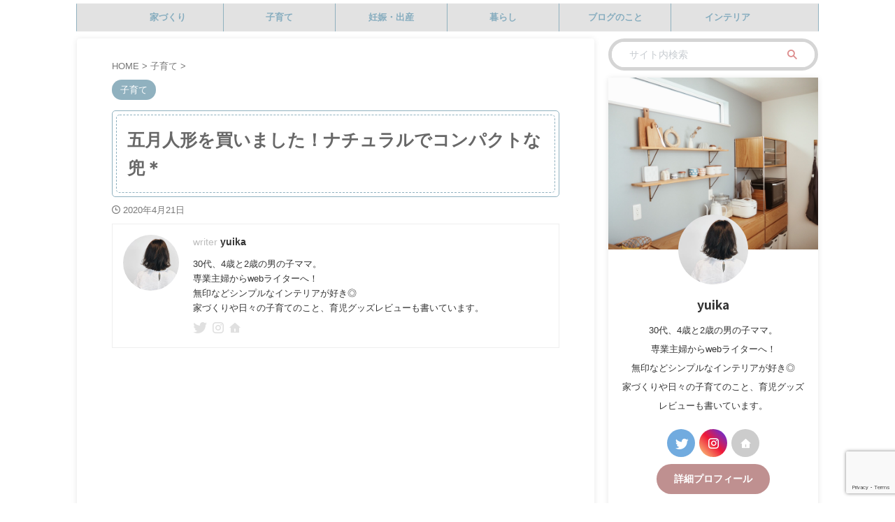

--- FILE ---
content_type: text/html; charset=UTF-8
request_url: https://www.yuika-bob.com/entry/2020-04-21-190000
body_size: 21314
content:

<!DOCTYPE html>
<!--[if lt IE 7]>
<html class="ie6" lang="ja"> <![endif]-->
<!--[if IE 7]>
<html class="i7" lang="ja"> <![endif]-->
<!--[if IE 8]>
<html class="ie" lang="ja"> <![endif]-->
<!--[if gt IE 8]><!-->
<html lang="ja" class="s-navi-search-slide ">
	<!--<![endif]-->
	<head prefix="og: http://ogp.me/ns# fb: http://ogp.me/ns/fb# article: http://ogp.me/ns/article#">
		
	<!-- Global site tag (gtag.js) - Google Analytics -->
	<script async src="https://www.googletagmanager.com/gtag/js?id=UA-153289583-1"></script>
	<script>
	  window.dataLayer = window.dataLayer || [];
	  function gtag(){dataLayer.push(arguments);}
	  gtag('js', new Date());

	  gtag('config', 'UA-153289583-1');
	</script>
			<meta charset="UTF-8" >
		<meta name="viewport" content="width=device-width,initial-scale=1.0,user-scalable=no,viewport-fit=cover">
		<meta name="format-detection" content="telephone=no" >
		<meta name="referrer" content="no-referrer-when-downgrade"/>

		
		<link rel="alternate" type="application/rss+xml" title="シンプルホームと日々の暮らし RSS Feed" href="https://www.yuika-bob.com/feed" />
		<link rel="pingback" href="https://www.yuika-bob.com/xmlrpc.php" >
		<!--[if lt IE 9]>
		<script src="https://www.yuika-bob.com/wp-content/themes/affinger/js/html5shiv.js"></script>
		<![endif]-->
				<meta name='robots' content='max-image-preview:large' />
<title>五月人形を買いました！ナチュラルでコンパクトな兜＊ - シンプルホームと日々の暮らし</title>
<link rel='dns-prefetch' href='//www.google.com' />
<link rel='dns-prefetch' href='//ajax.googleapis.com' />
<link rel='dns-prefetch' href='//s.w.org' />
<script type="text/javascript">
window._wpemojiSettings = {"baseUrl":"https:\/\/s.w.org\/images\/core\/emoji\/14.0.0\/72x72\/","ext":".png","svgUrl":"https:\/\/s.w.org\/images\/core\/emoji\/14.0.0\/svg\/","svgExt":".svg","source":{"concatemoji":"https:\/\/www.yuika-bob.com\/wp-includes\/js\/wp-emoji-release.min.js?ver=6.0.2"}};
/*! This file is auto-generated */
!function(e,a,t){var n,r,o,i=a.createElement("canvas"),p=i.getContext&&i.getContext("2d");function s(e,t){var a=String.fromCharCode,e=(p.clearRect(0,0,i.width,i.height),p.fillText(a.apply(this,e),0,0),i.toDataURL());return p.clearRect(0,0,i.width,i.height),p.fillText(a.apply(this,t),0,0),e===i.toDataURL()}function c(e){var t=a.createElement("script");t.src=e,t.defer=t.type="text/javascript",a.getElementsByTagName("head")[0].appendChild(t)}for(o=Array("flag","emoji"),t.supports={everything:!0,everythingExceptFlag:!0},r=0;r<o.length;r++)t.supports[o[r]]=function(e){if(!p||!p.fillText)return!1;switch(p.textBaseline="top",p.font="600 32px Arial",e){case"flag":return s([127987,65039,8205,9895,65039],[127987,65039,8203,9895,65039])?!1:!s([55356,56826,55356,56819],[55356,56826,8203,55356,56819])&&!s([55356,57332,56128,56423,56128,56418,56128,56421,56128,56430,56128,56423,56128,56447],[55356,57332,8203,56128,56423,8203,56128,56418,8203,56128,56421,8203,56128,56430,8203,56128,56423,8203,56128,56447]);case"emoji":return!s([129777,127995,8205,129778,127999],[129777,127995,8203,129778,127999])}return!1}(o[r]),t.supports.everything=t.supports.everything&&t.supports[o[r]],"flag"!==o[r]&&(t.supports.everythingExceptFlag=t.supports.everythingExceptFlag&&t.supports[o[r]]);t.supports.everythingExceptFlag=t.supports.everythingExceptFlag&&!t.supports.flag,t.DOMReady=!1,t.readyCallback=function(){t.DOMReady=!0},t.supports.everything||(n=function(){t.readyCallback()},a.addEventListener?(a.addEventListener("DOMContentLoaded",n,!1),e.addEventListener("load",n,!1)):(e.attachEvent("onload",n),a.attachEvent("onreadystatechange",function(){"complete"===a.readyState&&t.readyCallback()})),(e=t.source||{}).concatemoji?c(e.concatemoji):e.wpemoji&&e.twemoji&&(c(e.twemoji),c(e.wpemoji)))}(window,document,window._wpemojiSettings);
</script>
<style type="text/css">
img.wp-smiley,
img.emoji {
	display: inline !important;
	border: none !important;
	box-shadow: none !important;
	height: 1em !important;
	width: 1em !important;
	margin: 0 0.07em !important;
	vertical-align: -0.1em !important;
	background: none !important;
	padding: 0 !important;
}
</style>
	<link rel='stylesheet' id='wp-block-library-css'  href='https://www.yuika-bob.com/wp-includes/css/dist/block-library/style.min.css?ver=6.0.2' type='text/css' media='all' />
<style id='global-styles-inline-css' type='text/css'>
body{--wp--preset--color--black: #000000;--wp--preset--color--cyan-bluish-gray: #abb8c3;--wp--preset--color--white: #ffffff;--wp--preset--color--pale-pink: #f78da7;--wp--preset--color--vivid-red: #cf2e2e;--wp--preset--color--luminous-vivid-orange: #ff6900;--wp--preset--color--luminous-vivid-amber: #fcb900;--wp--preset--color--light-green-cyan: #eefaff;--wp--preset--color--vivid-green-cyan: #00d084;--wp--preset--color--pale-cyan-blue: #8ed1fc;--wp--preset--color--vivid-cyan-blue: #0693e3;--wp--preset--color--vivid-purple: #9b51e0;--wp--preset--color--soft-red: #e92f3d;--wp--preset--color--light-grayish-red: #fdf0f2;--wp--preset--color--vivid-yellow: #ffc107;--wp--preset--color--very-pale-yellow: #fffde7;--wp--preset--color--very-light-gray: #fafafa;--wp--preset--color--very-dark-gray: #313131;--wp--preset--color--original-color-a: #bf9090;--wp--preset--color--original-color-b: #90b1bf;--wp--preset--color--original-color-c: #F3E5F5;--wp--preset--color--original-color-d: #9E9D24;--wp--preset--gradient--vivid-cyan-blue-to-vivid-purple: linear-gradient(135deg,rgba(6,147,227,1) 0%,rgb(155,81,224) 100%);--wp--preset--gradient--light-green-cyan-to-vivid-green-cyan: linear-gradient(135deg,rgb(122,220,180) 0%,rgb(0,208,130) 100%);--wp--preset--gradient--luminous-vivid-amber-to-luminous-vivid-orange: linear-gradient(135deg,rgba(252,185,0,1) 0%,rgba(255,105,0,1) 100%);--wp--preset--gradient--luminous-vivid-orange-to-vivid-red: linear-gradient(135deg,rgba(255,105,0,1) 0%,rgb(207,46,46) 100%);--wp--preset--gradient--very-light-gray-to-cyan-bluish-gray: linear-gradient(135deg,rgb(238,238,238) 0%,rgb(169,184,195) 100%);--wp--preset--gradient--cool-to-warm-spectrum: linear-gradient(135deg,rgb(74,234,220) 0%,rgb(151,120,209) 20%,rgb(207,42,186) 40%,rgb(238,44,130) 60%,rgb(251,105,98) 80%,rgb(254,248,76) 100%);--wp--preset--gradient--blush-light-purple: linear-gradient(135deg,rgb(255,206,236) 0%,rgb(152,150,240) 100%);--wp--preset--gradient--blush-bordeaux: linear-gradient(135deg,rgb(254,205,165) 0%,rgb(254,45,45) 50%,rgb(107,0,62) 100%);--wp--preset--gradient--luminous-dusk: linear-gradient(135deg,rgb(255,203,112) 0%,rgb(199,81,192) 50%,rgb(65,88,208) 100%);--wp--preset--gradient--pale-ocean: linear-gradient(135deg,rgb(255,245,203) 0%,rgb(182,227,212) 50%,rgb(51,167,181) 100%);--wp--preset--gradient--electric-grass: linear-gradient(135deg,rgb(202,248,128) 0%,rgb(113,206,126) 100%);--wp--preset--gradient--midnight: linear-gradient(135deg,rgb(2,3,129) 0%,rgb(40,116,252) 100%);--wp--preset--duotone--dark-grayscale: url('#wp-duotone-dark-grayscale');--wp--preset--duotone--grayscale: url('#wp-duotone-grayscale');--wp--preset--duotone--purple-yellow: url('#wp-duotone-purple-yellow');--wp--preset--duotone--blue-red: url('#wp-duotone-blue-red');--wp--preset--duotone--midnight: url('#wp-duotone-midnight');--wp--preset--duotone--magenta-yellow: url('#wp-duotone-magenta-yellow');--wp--preset--duotone--purple-green: url('#wp-duotone-purple-green');--wp--preset--duotone--blue-orange: url('#wp-duotone-blue-orange');--wp--preset--font-size--small: .8em;--wp--preset--font-size--medium: 20px;--wp--preset--font-size--large: 1.5em;--wp--preset--font-size--x-large: 42px;--wp--preset--font-size--st-regular: 1em;--wp--preset--font-size--huge: 3em;}.has-black-color{color: var(--wp--preset--color--black) !important;}.has-cyan-bluish-gray-color{color: var(--wp--preset--color--cyan-bluish-gray) !important;}.has-white-color{color: var(--wp--preset--color--white) !important;}.has-pale-pink-color{color: var(--wp--preset--color--pale-pink) !important;}.has-vivid-red-color{color: var(--wp--preset--color--vivid-red) !important;}.has-luminous-vivid-orange-color{color: var(--wp--preset--color--luminous-vivid-orange) !important;}.has-luminous-vivid-amber-color{color: var(--wp--preset--color--luminous-vivid-amber) !important;}.has-light-green-cyan-color{color: var(--wp--preset--color--light-green-cyan) !important;}.has-vivid-green-cyan-color{color: var(--wp--preset--color--vivid-green-cyan) !important;}.has-pale-cyan-blue-color{color: var(--wp--preset--color--pale-cyan-blue) !important;}.has-vivid-cyan-blue-color{color: var(--wp--preset--color--vivid-cyan-blue) !important;}.has-vivid-purple-color{color: var(--wp--preset--color--vivid-purple) !important;}.has-black-background-color{background-color: var(--wp--preset--color--black) !important;}.has-cyan-bluish-gray-background-color{background-color: var(--wp--preset--color--cyan-bluish-gray) !important;}.has-white-background-color{background-color: var(--wp--preset--color--white) !important;}.has-pale-pink-background-color{background-color: var(--wp--preset--color--pale-pink) !important;}.has-vivid-red-background-color{background-color: var(--wp--preset--color--vivid-red) !important;}.has-luminous-vivid-orange-background-color{background-color: var(--wp--preset--color--luminous-vivid-orange) !important;}.has-luminous-vivid-amber-background-color{background-color: var(--wp--preset--color--luminous-vivid-amber) !important;}.has-light-green-cyan-background-color{background-color: var(--wp--preset--color--light-green-cyan) !important;}.has-vivid-green-cyan-background-color{background-color: var(--wp--preset--color--vivid-green-cyan) !important;}.has-pale-cyan-blue-background-color{background-color: var(--wp--preset--color--pale-cyan-blue) !important;}.has-vivid-cyan-blue-background-color{background-color: var(--wp--preset--color--vivid-cyan-blue) !important;}.has-vivid-purple-background-color{background-color: var(--wp--preset--color--vivid-purple) !important;}.has-black-border-color{border-color: var(--wp--preset--color--black) !important;}.has-cyan-bluish-gray-border-color{border-color: var(--wp--preset--color--cyan-bluish-gray) !important;}.has-white-border-color{border-color: var(--wp--preset--color--white) !important;}.has-pale-pink-border-color{border-color: var(--wp--preset--color--pale-pink) !important;}.has-vivid-red-border-color{border-color: var(--wp--preset--color--vivid-red) !important;}.has-luminous-vivid-orange-border-color{border-color: var(--wp--preset--color--luminous-vivid-orange) !important;}.has-luminous-vivid-amber-border-color{border-color: var(--wp--preset--color--luminous-vivid-amber) !important;}.has-light-green-cyan-border-color{border-color: var(--wp--preset--color--light-green-cyan) !important;}.has-vivid-green-cyan-border-color{border-color: var(--wp--preset--color--vivid-green-cyan) !important;}.has-pale-cyan-blue-border-color{border-color: var(--wp--preset--color--pale-cyan-blue) !important;}.has-vivid-cyan-blue-border-color{border-color: var(--wp--preset--color--vivid-cyan-blue) !important;}.has-vivid-purple-border-color{border-color: var(--wp--preset--color--vivid-purple) !important;}.has-vivid-cyan-blue-to-vivid-purple-gradient-background{background: var(--wp--preset--gradient--vivid-cyan-blue-to-vivid-purple) !important;}.has-light-green-cyan-to-vivid-green-cyan-gradient-background{background: var(--wp--preset--gradient--light-green-cyan-to-vivid-green-cyan) !important;}.has-luminous-vivid-amber-to-luminous-vivid-orange-gradient-background{background: var(--wp--preset--gradient--luminous-vivid-amber-to-luminous-vivid-orange) !important;}.has-luminous-vivid-orange-to-vivid-red-gradient-background{background: var(--wp--preset--gradient--luminous-vivid-orange-to-vivid-red) !important;}.has-very-light-gray-to-cyan-bluish-gray-gradient-background{background: var(--wp--preset--gradient--very-light-gray-to-cyan-bluish-gray) !important;}.has-cool-to-warm-spectrum-gradient-background{background: var(--wp--preset--gradient--cool-to-warm-spectrum) !important;}.has-blush-light-purple-gradient-background{background: var(--wp--preset--gradient--blush-light-purple) !important;}.has-blush-bordeaux-gradient-background{background: var(--wp--preset--gradient--blush-bordeaux) !important;}.has-luminous-dusk-gradient-background{background: var(--wp--preset--gradient--luminous-dusk) !important;}.has-pale-ocean-gradient-background{background: var(--wp--preset--gradient--pale-ocean) !important;}.has-electric-grass-gradient-background{background: var(--wp--preset--gradient--electric-grass) !important;}.has-midnight-gradient-background{background: var(--wp--preset--gradient--midnight) !important;}.has-small-font-size{font-size: var(--wp--preset--font-size--small) !important;}.has-medium-font-size{font-size: var(--wp--preset--font-size--medium) !important;}.has-large-font-size{font-size: var(--wp--preset--font-size--large) !important;}.has-x-large-font-size{font-size: var(--wp--preset--font-size--x-large) !important;}
</style>
<link rel='stylesheet' id='normalize-css'  href='https://www.yuika-bob.com/wp-content/themes/affinger/css/normalize.css?ver=1.5.9' type='text/css' media='all' />
<link rel='stylesheet' id='st_svg-css'  href='https://www.yuika-bob.com/wp-content/themes/affinger/st_svg/style.css?ver=6.0.2' type='text/css' media='all' />
<link rel='stylesheet' id='slick-css'  href='https://www.yuika-bob.com/wp-content/themes/affinger/vendor/slick/slick.css?ver=1.8.0' type='text/css' media='all' />
<link rel='stylesheet' id='slick-theme-css'  href='https://www.yuika-bob.com/wp-content/themes/affinger/vendor/slick/slick-theme.css?ver=1.8.0' type='text/css' media='all' />
<link rel='stylesheet' id='fonts-googleapis-notosansjp-css'  href='//fonts.googleapis.com/css?family=Noto+Sans+JP%3A400%2C700&#038;display=swap&#038;subset=japanese&#038;ver=6.0.2' type='text/css' media='all' />
<link rel='stylesheet' id='style-css'  href='https://www.yuika-bob.com/wp-content/themes/affinger/style.css?ver=6.0.2' type='text/css' media='all' />
<link rel='stylesheet' id='child-style-css'  href='https://www.yuika-bob.com/wp-content/themes/affinger-child/style.css?ver=6.0.2' type='text/css' media='all' />
<link rel='stylesheet' id='single-css'  href='https://www.yuika-bob.com/wp-content/themes/affinger/st-rankcss.php' type='text/css' media='all' />
<link rel='stylesheet' id='st-themecss-css'  href='https://www.yuika-bob.com/wp-content/themes/affinger/st-themecss-loader.php?ver=6.0.2' type='text/css' media='all' />
<script type='text/javascript' src='//ajax.googleapis.com/ajax/libs/jquery/1.11.3/jquery.min.js?ver=1.11.3' id='jquery-js'></script>
<link rel="https://api.w.org/" href="https://www.yuika-bob.com/wp-json/" /><link rel="alternate" type="application/json" href="https://www.yuika-bob.com/wp-json/wp/v2/posts/122" /><link rel='shortlink' href='https://www.yuika-bob.com/?p=122' />
<link rel="alternate" type="application/json+oembed" href="https://www.yuika-bob.com/wp-json/oembed/1.0/embed?url=https%3A%2F%2Fwww.yuika-bob.com%2Fentry%2F2020-04-21-190000" />
<link rel="alternate" type="text/xml+oembed" href="https://www.yuika-bob.com/wp-json/oembed/1.0/embed?url=https%3A%2F%2Fwww.yuika-bob.com%2Fentry%2F2020-04-21-190000&#038;format=xml" />
<meta name="robots" content="index, follow" />
<meta name="thumbnail" content="https://www.yuika-bob.com/wp-content/uploads/2022/09/20200421154458-1.jpg">
<meta name="google-site-verification" content="lTitSObMfV82NRJeqsCIvNbOQztPBdHHNgnjbSPfROE" />
<link rel="canonical" href="https://www.yuika-bob.com/entry/2020-04-21-190000" />
<style type="text/css">.broken_link, a.broken_link {
	text-decoration: line-through;
}</style><style type="text/css">.removed_link, a.removed_link {
	text-decoration: line-through;
}</style><style type="text/css" id="custom-background-css">
body.custom-background { background-color: #ffffff; }
</style>
	<link rel="icon" href="https://www.yuika-bob.com/wp-content/uploads/cropped-S__114630665-32x32.jpg" sizes="32x32" />
<link rel="icon" href="https://www.yuika-bob.com/wp-content/uploads/cropped-S__114630665-192x192.jpg" sizes="192x192" />
<link rel="apple-touch-icon" href="https://www.yuika-bob.com/wp-content/uploads/cropped-S__114630665-180x180.jpg" />
<meta name="msapplication-TileImage" content="https://www.yuika-bob.com/wp-content/uploads/cropped-S__114630665-270x270.jpg" />
		<style type="text/css" id="wp-custom-css">
			a.damywidgets {
	text-decoration: none;
	display: block;
}

a.damywidgets:hover {
	opacity:.5;
}		</style>
				
<!-- OGP -->

<meta property="og:type" content="article">
<meta property="og:title" content="五月人形を買いました！ナチュラルでコンパクトな兜＊">
<meta property="og:url" content="https://www.yuika-bob.com/entry/2020-04-21-190000">
<meta property="og:description" content="もくじ1 五月人形を買いました！2 シンプル・ナチュラルな五月人形選び2.1 端午木目込み - 颯（はやて）シリーズ2.2 伊予一刀彫　皐月人形3 わたしが購入した五月人形3.1 木村一秀　木目込み五">
<meta property="og:site_name" content="シンプルホームと日々の暮らし">
<meta property="og:image" content="https://www.yuika-bob.com/wp-content/uploads/2022/09/20200421154458-1.jpg">


	<meta property="article:published_time" content="2020-04-21T19:00:00+09:00" />
			<meta property="article:modified_time" content="2020-04-21T19:00:00+09:00" />
		<meta property="article:author" content="yuika" />

				<meta name="twitter:card" content="summary_large_image">
	
	<meta name="twitter:site" content="@yuikabob">
	<meta name="twitter:title" content="五月人形を買いました！ナチュラルでコンパクトな兜＊">
	<meta name="twitter:description" content="もくじ1 五月人形を買いました！2 シンプル・ナチュラルな五月人形選び2.1 端午木目込み - 颯（はやて）シリーズ2.2 伊予一刀彫　皐月人形3 わたしが購入した五月人形3.1 木村一秀　木目込み五">
	<meta name="twitter:image" content="https://www.yuika-bob.com/wp-content/uploads/2022/09/20200421154458-1.jpg">
<!-- /OGP -->
		


<script>
	(function (window, document, $, undefined) {
		'use strict';

		var SlideBox = (function () {
			/**
			 * @param $element
			 *
			 * @constructor
			 */
			function SlideBox($element) {
				this._$element = $element;
			}

			SlideBox.prototype.$content = function () {
				return this._$element.find('[data-st-slidebox-content]');
			};

			SlideBox.prototype.$toggle = function () {
				return this._$element.find('[data-st-slidebox-toggle]');
			};

			SlideBox.prototype.$icon = function () {
				return this._$element.find('[data-st-slidebox-icon]');
			};

			SlideBox.prototype.$text = function () {
				return this._$element.find('[data-st-slidebox-text]');
			};

			SlideBox.prototype.is_expanded = function () {
				return !!(this._$element.filter('[data-st-slidebox-expanded="true"]').length);
			};

			SlideBox.prototype.expand = function () {
				var self = this;

				this.$content().slideDown()
					.promise()
					.then(function () {
						var $icon = self.$icon();
						var $text = self.$text();

						$icon.removeClass($icon.attr('data-st-slidebox-icon-collapsed'))
							.addClass($icon.attr('data-st-slidebox-icon-expanded'))

						$text.text($text.attr('data-st-slidebox-text-expanded'))

						self._$element.removeClass('is-collapsed')
							.addClass('is-expanded');

						self._$element.attr('data-st-slidebox-expanded', 'true');
					});
			};

			SlideBox.prototype.collapse = function () {
				var self = this;

				this.$content().slideUp()
					.promise()
					.then(function () {
						var $icon = self.$icon();
						var $text = self.$text();

						$icon.removeClass($icon.attr('data-st-slidebox-icon-expanded'))
							.addClass($icon.attr('data-st-slidebox-icon-collapsed'))

						$text.text($text.attr('data-st-slidebox-text-collapsed'))

						self._$element.removeClass('is-expanded')
							.addClass('is-collapsed');

						self._$element.attr('data-st-slidebox-expanded', 'false');
					});
			};

			SlideBox.prototype.toggle = function () {
				if (this.is_expanded()) {
					this.collapse();
				} else {
					this.expand();
				}
			};

			SlideBox.prototype.add_event_listeners = function () {
				var self = this;

				this.$toggle().on('click', function (event) {
					self.toggle();
				});
			};

			SlideBox.prototype.initialize = function () {
				this.add_event_listeners();
			};

			return SlideBox;
		}());

		function on_ready() {
			var slideBoxes = [];

			$('[data-st-slidebox]').each(function () {
				var $element = $(this);
				var slideBox = new SlideBox($element);

				slideBoxes.push(slideBox);

				slideBox.initialize();
			});

			return slideBoxes;
		}

		$(on_ready);
	}(window, window.document, jQuery));
</script>

	<script>
		(function (window, document, $, undefined) {
			'use strict';

			$(function(){
			$('.entry-title').wrapInner('<span class="st-dash-design"></span>');
			})
		}(window, window.document, jQuery));
	</script>
<script>
	(function (window, document, $, undefined) {
		'use strict';

		$(function(){
		  $('#st-tab-menu li').on('click', function(){
			if($(this).not('active')){
			  $(this).addClass('active').siblings('li').removeClass('active');
			  var index = $('#st-tab-menu li').index(this);
			  $('#st-tab-menu + #st-tab-box div').eq(index).addClass('active').siblings('div').removeClass('active');
			}
		  });
		});
	}(window, window.document, jQuery));
</script>

<script>
	(function (window, document, $, undefined) {
		'use strict';

		$(function(){
			/* 第一階層のみの目次にクラスを挿入 */
			$("#toc_container:not(:has(ul ul))").addClass("only-toc");
			/* アコーディオンメニュー内のカテゴリにクラス追加 */
			$(".st-ac-box ul:has(.cat-item)").each(function(){
				$(this).addClass("st-ac-cat");
			});
		});
	}(window, window.document, jQuery));
</script>

<script>
	(function (window, document, $, undefined) {
		'use strict';

		$(function(){
							$( '.post h4:not([class^="is-style-st-heading-custom-"]):not([class*=" is-style-st-heading-custom-"]):not(.st-css-no):not(.st-matome):not(.rankh4):not(#reply-title):not(.point)' ).wrap( '<div class="st-h4husen-shadow"></div>' );
				$( '.h4modoki' ).wrap( '<div class="st-h4husen-shadow"></div>' );
									$('.st-star').parent('.rankh4').css('padding-bottom','5px'); // スターがある場合のランキング見出し調整
		});
	}(window, window.document, jQuery));
</script>



	<script>
		(function (window, document, $, undefined) {
			'use strict';

			$(function() {
				$('.is-style-st-paragraph-kaiwa').wrapInner('<span class="st-paragraph-kaiwa-text">');
			});
		}(window, window.document, jQuery));
	</script>

	<script>
		(function (window, document, $, undefined) {
			'use strict';

			$(function() {
				$('.is-style-st-paragraph-kaiwa-b').wrapInner('<span class="st-paragraph-kaiwa-text">');
			});
		}(window, window.document, jQuery));
	</script>

<script>
	/* Gutenbergスタイルを調整 */
	(function (window, document, $, undefined) {
		'use strict';

		$(function() {
			$( '[class^="is-style-st-paragraph-"],[class*=" is-style-st-paragraph-"]' ).wrapInner( '<span class="st-noflex"></span>' );
		});
	}(window, window.document, jQuery));
</script>



			</head>
	<body class="post-template-default single single-post postid-122 single-format-standard custom-background not-front-page" >				<div id="st-ami">
				<div id="wrapper" class="">
				<div id="wrapper-in">

					

<header id="">
	<div id="header-full">
		<div id="headbox-bg">
			<div id="headbox">

					<nav id="s-navi" class="pcnone" data-st-nav data-st-nav-type="normal">
		<dl class="acordion is-active" data-st-nav-primary>
			<dt class="trigger">
				<p class="acordion_button"><span class="op op-menu has-text"><i class="st-fa st-svg-menu"></i></span></p>

									<p class="acordion_button acordion_button_search"><span class="op op-search"><i class="st-fa st-svg-search_s op-search-close"></i></span></p>
				
									<div id="st-mobile-logo"></div>
				
				<!-- 追加メニュー -->
				
				<!-- 追加メニュー2 -->
				
			</dt>

			<dd class="acordion_tree">
				<div class="acordion_tree_content">

					

												<div class="menu-%e3%82%b9%e3%83%9e%e3%83%9b%e3%83%a1%e3%83%8b%e3%83%a5%e3%83%bc-container"><ul id="menu-%e3%82%b9%e3%83%9e%e3%83%9b%e3%83%a1%e3%83%8b%e3%83%a5%e3%83%bc" class="menu"><li id="menu-item-1109" class="menu-item menu-item-type-taxonomy menu-item-object-category menu-item-1109"><a href="https://www.yuika-bob.com/entry/category/%e5%ae%b6%e3%81%a5%e3%81%8f%e3%82%8a"><span class="menu-item-label">家づくり</span></a></li>
<li id="menu-item-1107" class="menu-item menu-item-type-taxonomy menu-item-object-category current-post-ancestor current-menu-parent current-post-parent menu-item-1107"><a href="https://www.yuika-bob.com/entry/category/%e5%ad%90%e8%82%b2%e3%81%a6"><span class="menu-item-label">子育て</span></a></li>
<li id="menu-item-1110" class="menu-item menu-item-type-taxonomy menu-item-object-category menu-item-1110"><a href="https://www.yuika-bob.com/entry/category/%e5%a6%8a%e5%a8%a0%e3%83%bb%e5%87%ba%e7%94%a3"><span class="menu-item-label">妊娠・出産</span></a></li>
<li id="menu-item-1108" class="menu-item menu-item-type-taxonomy menu-item-object-category menu-item-1108"><a href="https://www.yuika-bob.com/entry/category/%e6%9a%ae%e3%82%89%e3%81%97"><span class="menu-item-label">暮らし</span></a></li>
<li id="menu-item-1340" class="menu-item menu-item-type-taxonomy menu-item-object-category menu-item-1340"><a href="https://www.yuika-bob.com/entry/category/%e3%83%96%e3%83%ad%e3%82%b0%e3%81%ae%e3%81%93%e3%81%a8"><span class="menu-item-label">ブログのこと</span></a></li>
<li id="menu-item-1111" class="menu-item menu-item-type-taxonomy menu-item-object-category menu-item-1111"><a href="https://www.yuika-bob.com/entry/category/%e3%82%a4%e3%83%b3%e3%83%86%e3%83%aa%e3%82%a2"><span class="menu-item-label">インテリア</span></a></li>
<li id="menu-item-1856" class="menu-item menu-item-type-post_type menu-item-object-page menu-item-1856"><a href="https://www.yuika-bob.com/profile"><span class="menu-item-label">プロフィール</span></a></li>
<li id="menu-item-1113" class="menu-item menu-item-type-custom menu-item-object-custom menu-item-1113"><a href="https://docs.google.com/forms/d/e/1FAIpQLSfYvnp5eqthvV1DFFS4YsKqUSXQTb5ygrxIfs2IMmxJ378bQQ/viewform?usp=sf_link"><span class="menu-item-label">お問い合わせ</span></a></li>
</ul></div>						<div class="clear"></div>

											<div class="st-ac-box st-ac-box-bottom">
							<div id="authorst_widget-5" class="st-widgets-box ac-widgets-bottom widget_authorst_widget"><div class="st-author-box st-author-master">

<div class="st-author-profile">
			<div class="st-author-profile-header-card"><img class="st-profile-header" src="https://www.yuika-bob.com/wp-content/uploads/S__115220488.jpg" width="1412" height="1160" alt="シンプルホームと日々の暮らし"></div>
		<div class="st-author-profile-avatar">
					<img src="https://www.yuika-bob.com/wp-content/uploads/18579931_396126427454603_7859239188980301824_a.jpg" width="150px" height="150px">
			</div>

	<div class="post st-author-profile-content">
		<p class="st-author-nickname">yuika</p>
		<p class="st-author-description">30代、4歳と2歳の男の子ママ。<br>
専業主婦からwebライターへ！<br>
無印などシンプルなインテリアが好き◎<br>
家づくりや日々の子育てのこと、育児グッズレビューも書いています。</p>
		<div class="sns">
			<ul class="profile-sns clearfix">

									<li class="twitter"><a rel="nofollow" href="https://twitter.com/yuikabob" target="_blank"><i class="st-fa st-svg-twitter" aria-hidden="true"></i></a></li>
				
				
									<li class="instagram"><a rel="nofollow" href="https://www.instagram.com/yuika_bob/?hl=ja" target="_blank"><i class="st-fa st-svg-instagram" aria-hidden="true"></i></a></li>
				
				
				
				
				
									<li class="author-homepage"><a rel="nofollow" href="http://www.yuika-bob.com" target="_blank"><i class="st-fa st-svg-home" aria-hidden="true"></i></a></li>
				
			</ul>
		</div>
					<div class="rankstlink-r2">
				<p class="no-reflection"><a href="https://www.yuika-bob.com/profile">詳細プロフィール</a></p>
			</div>
			</div>
</div>
</div></div>						</div>
					
				</div>
			</dd>

							<dd class="acordion_search">
					<div class="acordion_search_content">
													<div id="search" class="search-custom-d">
	<form method="get" id="searchform" action="https://www.yuika-bob.com/">
		<label class="hidden" for="s">
					</label>
		<input type="text" placeholder="サイト内検索" value="" name="s" id="s" />
		<input type="submit" value="&#xf002;" class="st-fa" id="searchsubmit" />
	</form>
</div>
<!-- /stinger -->
											</div>
				</dd>
					</dl>

					</nav>

									<div id="header-l">
						
						<div id="st-text-logo">
								<!-- ロゴ又はブログ名 -->
    
						</div>
					</div><!-- /#header-l -->
				
				<div id="header-r" class="smanone">
					
				</div><!-- /#header-r -->

			</div><!-- /#headbox -->
		</div><!-- /#headbox-bg clearfix -->

		
		
		
		
			

			<div id="gazou-wide">
												<div id="st-headerbox">
						<div id="st-header">
						</div>
					</div>
									<div id="st-menubox">
			<div id="st-menuwide">
				<nav class="smanone clearfix"><ul id="menu-%e3%83%98%e3%83%83%e3%83%80%e3%83%bc" class="menu"><li id="menu-item-1102" class="menu-item menu-item-type-taxonomy menu-item-object-category menu-item-1102"><a href="https://www.yuika-bob.com/entry/category/%e5%ae%b6%e3%81%a5%e3%81%8f%e3%82%8a">家づくり</a></li>
<li id="menu-item-1100" class="menu-item menu-item-type-taxonomy menu-item-object-category current-post-ancestor current-menu-parent current-post-parent menu-item-1100"><a href="https://www.yuika-bob.com/entry/category/%e5%ad%90%e8%82%b2%e3%81%a6">子育て</a></li>
<li id="menu-item-1103" class="menu-item menu-item-type-taxonomy menu-item-object-category menu-item-1103"><a href="https://www.yuika-bob.com/entry/category/%e5%a6%8a%e5%a8%a0%e3%83%bb%e5%87%ba%e7%94%a3">妊娠・出産</a></li>
<li id="menu-item-1101" class="menu-item menu-item-type-taxonomy menu-item-object-category menu-item-1101"><a href="https://www.yuika-bob.com/entry/category/%e6%9a%ae%e3%82%89%e3%81%97">暮らし</a></li>
<li id="menu-item-1341" class="menu-item menu-item-type-taxonomy menu-item-object-category menu-item-1341"><a href="https://www.yuika-bob.com/entry/category/%e3%83%96%e3%83%ad%e3%82%b0%e3%81%ae%e3%81%93%e3%81%a8">ブログのこと</a></li>
<li id="menu-item-1104" class="menu-item menu-item-type-taxonomy menu-item-object-category menu-item-1104"><a href="https://www.yuika-bob.com/entry/category/%e3%82%a4%e3%83%b3%e3%83%86%e3%83%aa%e3%82%a2">インテリア</a></li>
</ul></nav>			</div>
		</div>
			</div>
		
	</div><!-- #header-full -->

	





</header>

					<div id="content-w">

						
						
	
			<div id="st-header-post-under-box" class="st-header-post-no-data "
		     style="">
			<div class="st-dark-cover">
							</div>
		</div>
	
<div id="content" class="clearfix">
	<div id="contentInner">
		<main>
			<article>
									<div id="post-122" class="st-post post-122 post type-post status-publish format-standard has-post-thumbnail hentry category-3">
				
					
																
					
					<!--ぱんくず -->
											<div
							id="breadcrumb">
							<ol itemscope itemtype="http://schema.org/BreadcrumbList">
								<li itemprop="itemListElement" itemscope itemtype="http://schema.org/ListItem">
									<a href="https://www.yuika-bob.com" itemprop="item">
										<span itemprop="name">HOME</span>
									</a>
									&gt;
									<meta itemprop="position" content="1"/>
								</li>

								
																	<li itemprop="itemListElement" itemscope itemtype="http://schema.org/ListItem">
										<a href="https://www.yuika-bob.com/entry/category/%e5%ad%90%e8%82%b2%e3%81%a6" itemprop="item">
											<span
												itemprop="name">子育て</span>
										</a>
										&gt;
										<meta itemprop="position" content="2"/>
									</li>
																								</ol>

													</div>
										<!--/ ぱんくず -->

					<!--ループ開始 -->
															
																									<p class="st-catgroup">
																<a href="https://www.yuika-bob.com/entry/category/%e5%ad%90%e8%82%b2%e3%81%a6" title="View all posts in 子育て" rel="category tag"><span class="catname st-catid3">子育て</span></a>							</p>
						
						<h1 class="entry-title">五月人形を買いました！ナチュラルでコンパクトな兜＊</h1>

						
	<div class="blogbox ">
		<p><span class="kdate">
								<i class="st-fa st-svg-clock-o"></i><time class="updated" datetime="2020-04-21T19:00:00+0900">2020年4月21日</time>
						</span></p>
	</div>
					
					
					
					<div class="mainbox">
						<div id="nocopy" ><!-- コピー禁止エリアここから -->
							
							
<div class="st-shortcode-author">
	<div class="st-author-box">
		<div id="st-tab-box" class="clearfix">
			<div class="active">
				<dl>
				<dt>
					<a rel="nofollow" href="https://www.yuika-bob.com/entry/author/yuikabob">
													<img src="https://www.yuika-bob.com/wp-content/uploads/18579931_396126427454603_7859239188980301824_a.jpg" width="80px" height="80px">
											</a>
				</dt>
				<dd>
					<p class="st-author-nickname">yuika</p>
					<p class="st-author-description">30代、4歳と2歳の男の子ママ。<br>
専業主婦からwebライターへ！<br>
無印などシンプルなインテリアが好き◎<br>
家づくりや日々の子育てのこと、育児グッズレビューも書いています。</p>
					<p class="st-author-sns">
													<a rel="nofollow" class="st-author-twitter" href="https://twitter.com/yuikabob"><i class="st-fa st-svg-twitter" aria-hidden="true"></i></a>
																									<a rel="nofollow" class="st-author-instagram" href="https://www.instagram.com/yuika_bob/?hl=ja"><i class="st-fa st-svg-instagram" aria-hidden="true"></i></a>
																									<a rel="nofollow" class="st-author-homepage" href="http://www.yuika-bob.com"><i class="st-fa st-svg-home" aria-hidden="true"></i></a>
											</p>
				</dd>
				</dl>
			</div>
		</div>
	</div>
</div>

							
							<div class="entry-content">
								
		<div id="st_custom_html_widget-17" class="widget_text widget-above-toc widget_st_custom_html_widget">
		
		<div class="textwidget custom-html-widget">
			<script async src="https://pagead2.googlesyndication.com/pagead/js/adsbygoogle.js?client=ca-pub-9799488792261096"
     crossorigin="anonymous"></script>
<!-- 目次上 -->
<ins class="adsbygoogle"
     style="display:block"
     data-ad-client="ca-pub-9799488792261096"
     data-ad-slot="9638971319"
     data-ad-format="auto"
     data-full-width-responsive="true"></ins>
<script>
     (adsbygoogle = window.adsbygoogle || []).push({});
</script>		</div>

		</div>
		<div id="toc_container" class="no_bullets"><p class="toc_title">もくじ</p><ul class="toc_list"><li><a href="#i"><span class="toc_number toc_depth_1">1</span> 五月人形を買いました！</a></li><li><a href="#i-2"><span class="toc_number toc_depth_1">2</span> シンプル・ナチュラルな五月人形選び</a><ul><li><a href="#i-3"><span class="toc_number toc_depth_2">2.1</span> 端午木目込み - 颯（はやて）シリーズ</a></li><li><a href="#i-4"><span class="toc_number toc_depth_2">2.2</span> 伊予一刀彫　皐月人形</a></li></ul></li><li><a href="#i-5"><span class="toc_number toc_depth_1">3</span> わたしが購入した五月人形</a><ul><li><a href="#i-6"><span class="toc_number toc_depth_2">3.1</span> 木村一秀　木目込み五月人形</a></li><li><a href="#i-7"><span class="toc_number toc_depth_2">3.2</span> 五月人形を飾ってみました</a></li></ul></li><li><a href="#i-8"><span class="toc_number toc_depth_1">4</span> 子どもの日の過ごし方</a></li></ul></div>
<h2><span id="i">五月人形を買いました！</span></h2>
<p><img src="https://www.yuika-bob.com/wp-content/uploads/2022/09/20200421154458.jpg" alt="f:id:yuika_bob:20200421154458j:plain" title="f:id:yuika_bob:20200421154458j:plain" class="hatena-fotolife" itemprop="image" /></p>
<p>3月生まれの息子の初節句に、五月人形を購入しました！(o^^o)</p>
<p>生後2ヶ月で初節句を迎える息子のために、妊娠中から色々五月人形をチェックしていたのですが、なかなか気に入るものがなく…。</p>
<p>そもそも姉妹で育ったわたしには五月人形は馴染みがなく、どんなものが良いのかもよくわからず選ぶのがすごく大変でした(&gt;_&lt;)</p>
<p>お店でよく見るのはギラギラした感じの、ドーンと大きい兜飾り。</p>
<p>もっとシンプルでナチュラルな五月人形はないかなあと思い色々探して、いくつか候補になるものを見つけました！</p>
<h2><span id="i-2">シンプル・ナチュラルな五月人形選び</span></h2>
<h3><span id="i-3">端午木目込み - 颯（はやて）シリーズ</span></h3>
<p><script type="text/javascript">// <![CDATA[
(function(b,c,f,g,a,d,e){b.MoshimoAffiliateObject=a;
b[a]=b[a]||function(){arguments.currentScript=c.currentScript
||c.scripts[c.scripts.length-2];(b[a].q=b[a].q||[]).push(arguments)};
c.getElementById(a)||(d=c.createElement(f),d.src=g,
d.id=a,e=c.getElementsByTagName("body")[0],e.appendChild(d))})
(window,document,"script","//dn.msmstatic.com/site/cardlink/bundle.js","msmaflink");
msmaflink({"n":"五月人形 東玉　","b":"","t":"","d":"https:\/\/thumbnail.image.rakuten.co.jp","c_p":"\/@0_mall\/marutomi-a\/cabinet\/image\/go\/2002tg","p":["\/gotg-no13-kiri_r1.jpg","\/gotg-no13-kiri_0.jpg","\/gotg-no13-kiri_1.jpg"],"u":{"u":"https:\/\/item.rakuten.co.jp\/marutomi-a\/gotg-no13-kiri\/","t":"rakuten","r_v":""},"aid":{"amazon":"1677722","rakuten":"1677717","yahoo":"1678008"},"eid":"a6p6O","s":"s"});
// ]]&gt;</script></p>
<div id="msmaflink-a6p6O">リンク</div>
<p>この颯シリーズは、形やカラーも豊富で、派手じゃないけど華やかで素敵だなあと思いました♩</p>
<p><span style="color: #ff5252;"><strong>淡い色合い</strong></span>が他にないナチュラルな印象です＊</p>
<p>木製の台に乗ったものからケース入りのものなど、<span style="color: #ff5252;"><strong>バリエーションも豊富</strong></span>なので各家庭に合ったものが選べます◎</p>
<p>兜は手のひらサイズでコンパクト。主張しすぎず飾る場所を選ばないのがうれしい(^^)</p>
<p>お値段も、五月人形としてはお手頃な方かなと思います。</p>
<h3><span id="i-4">伊予一刀彫　皐月人形</span></h3>
<p><script type="text/javascript">// <![CDATA[
(function(b,c,f,g,a,d,e){b.MoshimoAffiliateObject=a;
b[a]=b[a]||function(){arguments.currentScript=c.currentScript
||c.scripts[c.scripts.length-2];(b[a].q=b[a].q||[]).push(arguments)};
c.getElementById(a)||(d=c.createElement(f),d.src=g,
d.id=a,e=c.getElementsByTagName("body")[0],e.appendChild(d))})
(window,document,"script","//dn.msmstatic.com/site/cardlink/bundle.js","msmaflink");
msmaflink({"n":"五月人形 南雲工房 伊予一刀彫 皐月兜 ","b":"","t":"","d":"https:\/\/thumbnail.image.rakuten.co.jp","c_p":"\/@0_mall\/marutomi-a\/cabinet\/image\/go","p":["\/1729e\/gonk-545_0.jpg","\/rp\/go-tk-5a.jpg"],"u":{"u":"https:\/\/item.rakuten.co.jp\/marutomi-a\/gonk-545\/","t":"rakuten","r_v":""},"aid":{"amazon":"1677722","rakuten":"1677717","yahoo":"1678008"},"eid":"j5eVe","s":"s"});
// ]]&gt;</script></p>
<div id="msmaflink-j5eVe">リンク</div>
<p>こちらも木の温もりが素敵だなあと思って候補にしてました＊</p>
<p><u>大きすぎないけど豪華な感じ！</u>ちょこんと乗ったこいのぼりもかわいい♩</p>
<p>ただこちらは、他の物に比べるとお値段が少し高め(&gt;_&lt;)</p>
<p>それでもベビー用品店に並んでいる物と比べると全然安いです！</p>
<h2><span id="i-5">わたしが購入した五月人形</span></h2>
<h3><span id="i-6">木村一秀　木目込み五月人形</span></h3>
<p><script type="text/javascript">// <![CDATA[
(function(b,c,f,g,a,d,e){b.MoshimoAffiliateObject=a;
b[a]=b[a]||function(){arguments.currentScript=c.currentScript
||c.scripts[c.scripts.length-2];(b[a].q=b[a].q||[]).push(arguments)};
c.getElementById(a)||(d=c.createElement(f),d.src=g,
d.id=a,e=c.getElementsByTagName("body")[0],e.appendChild(d))})
(window,document,"script","//dn.msmstatic.com/site/cardlink/bundle.js","msmaflink");
msmaflink({"n":"五月人形 木村一秀 木目込み ","b":"","t":"","d":"https:\/\/thumbnail.image.rakuten.co.jp","c_p":"\/@0_mall\/ill-excel\/cabinet\/gn_19_p1","p":["\/037594-top1.jpg","\/037594-1.jpg","\/037594-2.jpg"],"u":{"u":"https:\/\/item.rakuten.co.jp\/ill-excel\/gn-13-m197-037594\/","t":"rakuten","r_v":""},"aid":{"amazon":"1677722","rakuten":"1677717","yahoo":"1678008"},"eid":"I8Ggd","s":"s"});
// ]]&gt;</script></p>
<div id="msmaflink-I8Ggd">リンク</div>
<p>最終的にわたしが買った五月人形はこちら！木村一秀さんの五月人形です。</p>
<p>もう一目見た瞬間から、かわいい！と一目惚れでした。</p>
<p>やっぱりこの木の温もりが素敵。<u>一気にナチュラルな雰囲気になります。</u></p>
<p>兜もシンプルで色合いもすごく好み。後ろの菖蒲の花の飾りや、松のデザイン、しまう時は木製の台にコンパクトに収納できるところも完璧でした◎</p>
<p>ひとつ心配だったのが大きさ！今はコンパクトなものが人気ですが、こちらも小さめ。</p>
<p><span style="color: #ff5252;"><strong>幅19㎝×奥行き16.5㎝、高さ32㎝</strong></span>です。兜単体だと手のひらに乗るサイズ。</p>
<p>いわゆる昔ながらの五月人形と比べて圧倒的に小さいので、貧相に見えるかなと思ったり…(&gt;_&lt;)</p>
<p>正直親には反対されました（汗）</p>
<p>でもやっぱり一生にひとつの五月人形、<u>毎年飾るのが楽しみになるような、お気に入りのものがほしい！</u>と思ってこちらに決めました。</p>
<p>ちなみにこちらの木村一秀さんのひな人形もすごく素敵で。</p>
<p><u>もし将来女の子が産まれたら、おそろいでこのひな人形を買いたい</u>なと思ったのも、決め手のひとつになりました♩</p>
<p><script type="text/javascript">// <![CDATA[
(function(b,c,f,g,a,d,e){b.MoshimoAffiliateObject=a;
b[a]=b[a]||function(){arguments.currentScript=c.currentScript
||c.scripts[c.scripts.length-2];(b[a].q=b[a].q||[]).push(arguments)};
c.getElementById(a)||(d=c.createElement(f),d.src=g,
d.id=a,e=c.getElementsByTagName("body")[0],e.appendChild(d))})
(window,document,"script","//dn.msmstatic.com/site/cardlink/bundle.js","msmaflink");
msmaflink({"n":"一秀 親王飾り 木目込人形 ","b":"一秀","t":"H-1","d":"https:\/\/m.media-amazon.com","c_p":"\/images\/I","p":["\/51jXZuAtttL.jpg","\/51OPa-M8HaL.jpg","\/51v668LuVuL.jpg","\/41y3oxJOsTL.jpg","\/41xcKOoGffL.jpg","\/41g-qpt7b4L.jpg","\/417ghjXBuwL._SL500_.jpg","\/41xXFjTLV9L._SL500_.jpg","\/41ys49NswiL.jpg"],"u":{"u":"https:\/\/www.amazon.co.jp\/dp\/B006598VVA","t":"amazon","r_v":""},"aid":{"amazon":"1677722","rakuten":"1677717","yahoo":"1678008"},"eid":"GNi49","s":"s"});
// ]]&gt;</script></p>
<div id="msmaflink-GNi49">リンク</div>
<p> </p>
<h3><span id="i-7">五月人形を飾ってみました</span></h3>
<p><img src="https://www.yuika-bob.com/wp-content/uploads/2022/09/20200421154543.jpg" alt="f:id:yuika_bob:20200421154543j:plain" title="f:id:yuika_bob:20200421154543j:plain" class="hatena-fotolife" itemprop="image" /></p>
<p>実際に届いたのを見ると、想像以上にかわいい～＊</p>
<p><span style="font-size: 150%; color: #ff0000;"><strong>これにして良かった！</strong></span>と一目見て思いました(^^)わが家のインテリアとも相性ピッタリ！</p>
<p>完全にわたしの好みで決めてしまいましたが、意外と旦那さんもすごく気に入ってくれてよかったです♩</p>
<p>息子も気に入ってくれるといいな。</p>
<p>ちなみにこちらはリビングのシェルフの上に飾っています！もともと季節の飾りなどを置くコーナーにしたいなと思っていました♩</p>
<p>無印のスタッキングシェルフで、シェルフは幅121㎝×奥行き28.5㎝。とてもちょうど良いサイズ感です♩</p>
<p><img src="https://www.yuika-bob.com/wp-content/uploads/2022/09/20200421163653.png" alt="f:id:yuika_bob:20200421163653p:plain" title="f:id:yuika_bob:20200421163653p:plain" class="hatena-fotolife" itemprop="image" /></p>
<p> 名前の木札も別で注文しました♩</p>
<table border="0" cellspacing="0" cellpadding="0">
<tbody>
<tr>
<td>
<div style="border: 1px solid #95a5a6; border-radius: .75rem; background-color: #ffffff; width: 504px; margin: 0px; padding: 5px; text-align: center; overflow: hidden;">
<table>
<tbody>
<tr>
<td style="width: 240px;"><a href="https://hb.afl.rakuten.co.jp/ichiba/1adabed2.3f7b04dc.1adabed3.e2d2937d/_RTLink2081?pc=https%3A%2F%2Fitem.rakuten.co.jp%2Fkomari%2F11-wood-kamon-l%2F&amp;link_type=picttext&amp;ut=eyJwYWdlIjoiaXRlbSIsInR5cGUiOiJwaWN0dGV4dCIsInNpemUiOiIyNDB4MjQwIiwibmFtIjoxLCJuYW1wIjoicmlnaHQiLCJjb20iOjEsImNvbXAiOiJkb3duIiwicHJpY2UiOjAsImJvciI6MSwiY29sIjoxLCJiYnRuIjoxLCJwcm9kIjowfQ%3D%3D" target="_blank" rel="nofollow noopener noreferrer" style="word-wrap: break-word;"><img src="https://hbb.afl.rakuten.co.jp/hgb/1adabed2.3f7b04dc.1adabed3.e2d2937d/?me_id=1232073&amp;item_id=10024611&amp;m=https%3A%2F%2Fthumbnail.image.rakuten.co.jp%2F%400_mall%2Fkomari%2Fcabinet%2Fsekku7e04%2Fwood-kamon-l_m00b.jpg%3F_ex%3D80x80&amp;pc=https%3A%2F%2Fthumbnail.image.rakuten.co.jp%2F%400_mall%2Fkomari%2Fcabinet%2Fsekku7e04%2Fwood-kamon-l_m00b.jpg%3F_ex%3D240x240&amp;s=240x240&amp;t=picttext" border="0" style="margin: 2px;" alt="" title="" /></a></td>
<td style="vertical-align: top; width: 248px;">
<p style="font-size: 12px; line-height: 1.4em; text-align: left; margin: 0px; padding: 2px 6px; word-wrap: break-word;"><a href="https://hb.afl.rakuten.co.jp/ichiba/1adabed2.3f7b04dc.1adabed3.e2d2937d/_RTLink2081?pc=https%3A%2F%2Fitem.rakuten.co.jp%2Fkomari%2F11-wood-kamon-l%2F&amp;link_type=picttext&amp;ut=eyJwYWdlIjoiaXRlbSIsInR5cGUiOiJwaWN0dGV4dCIsInNpemUiOiIyNDB4MjQwIiwibmFtIjoxLCJuYW1wIjoicmlnaHQiLCJjb20iOjEsImNvbXAiOiJkb3duIiwicHJpY2UiOjAsImJvciI6MSwiY29sIjoxLCJiYnRuIjoxLCJwcm9kIjowfQ%3D%3D" target="_blank" rel="nofollow noopener noreferrer" style="word-wrap: break-word;">五月人形 木札 イラスト入り お名前木札【大】 家紋入れ可能 令和対応</a></p>
<div style="margin: 10px;"><a href="https://hb.afl.rakuten.co.jp/ichiba/1adabed2.3f7b04dc.1adabed3.e2d2937d/_RTLink2081?pc=https%3A%2F%2Fitem.rakuten.co.jp%2Fkomari%2F11-wood-kamon-l%2F&amp;link_type=picttext&amp;ut=eyJwYWdlIjoiaXRlbSIsInR5cGUiOiJwaWN0dGV4dCIsInNpemUiOiIyNDB4MjQwIiwibmFtIjoxLCJuYW1wIjoicmlnaHQiLCJjb20iOjEsImNvbXAiOiJkb3duIiwicHJpY2UiOjAsImJvciI6MSwiY29sIjoxLCJiYnRuIjoxLCJwcm9kIjowfQ%3D%3D" target="_blank" rel="nofollow noopener noreferrer" style="word-wrap: break-word;"><img src="https://static.affiliate.rakuten.co.jp/makelink/rl.svg" style="float: left; max-height: 27px; width: auto; margin-top: 0;" /></a></p>
<div style="float: right; width: 41%; height: 27px; background-color: #bf0000; color: #fff !important; font-size: 12px; font-weight: 500; line-height: 27px; margin-left: 1px; padding: 0 12px; border-radius: 16px; cursor: pointer; text-align: center;">楽天で購入</div>
</div>
</td>
</tr>
</tbody>
</table>
</div>
<p></p>
<p style="color: #000000; font-size: 12px; line-height: 1.4em; margin: 5px; word-wrap: break-word;"> </p>
</td>
</tr>
</tbody>
</table>
<p>こちらもシンプルで◎無垢材の温もりが素敵で五月人形とも相性が良さそうです(^^)</p>
<p>こいのぼりの小さなデザインがかわいい＊他にも干支や家紋のデザインが選べます◎</p>
<p><a href="https://px.a8.net/svt/ejp?a8mat=3BBQCM+8NDQ5U+25KS+6A4FL" rel="nofollow"> <img border="0" width="300" height="250" alt="" src="https://www25.a8.net/svt/bgt?aid=200421670523&amp;wid=001&amp;eno=01&amp;mid=s00000010054001055000&amp;mc=1" /></a> <img border="0" width="1" height="1" src="https://www17.a8.net/0.gif?a8mat=3BBQCM+8NDQ5U+25KS+6A4FL" alt="" /></p>
<h2><span id="i-8">子どもの日の過ごし方</span></h2>
<p>無事五月人形が決まったのですが、子どもの日はどのように過ごそうかなと考え中です('_')</p>
<p>本当はお宮参りと初節句を兼ねて両家で集まってお祝いしたかったのですが、このコロナの状況でお宮参りは延期(T_T)</p>
<p>しばらく集まることもできなそうなので、家族だけでちょっとしたお祝いをしたいなと思っています。</p>
<p>でも子どもの日って、何すればいいんだろう～？ひな祭りはちらし寿司やケーキを食べたり、なんとなくイメージがわくのですが子どもの日はわからない('_')</p>
<p>柏餅もあまり食べないし…。今年はケーキを買いに行ったりもあまりできなそうなので、<span style="color: #ff5252;"><strong>こいのぼりケーキ</strong></span>を作ってみようかなあと思っています。</p>
<p><iframe class="embed-card embed-webcard" style="display: block; width: 100%; height: 155px; max-width: 500px; margin: 10px 0px;" title="こいのぼりケーキ | スイーツレシピ" src="https://hatenablog-parts.com/embed?url=https%3A%2F%2Frecipe.monteur.co.jp%2Frp%2Fdetails%2F00345" frameborder="0" scrolling="no"></iframe><cite class="hatena-citation"><a href="https://recipe.monteur.co.jp/rp/details/00345">recipe.monteur.co.jp</a></cite></p>
<p>苺で飾ってわりと簡単にできそうなのがいいなあと♩</p>
<p>あとはちらし寿司でも作ろうかな？まだ息子は食べれないので、写真だけ一緒に撮れたらいいなあ。</p>
<p>もしよければ子どもの日におすすめのメニューぜひ教えてください(*^_^*)</p>
<p>
<script>// <![CDATA[
(adsbygoogle = window.adsbygoogle || []).push({});
// ]]&gt;</script>
</p>
<p>⚘インスタ更新中⚘</p>
<p>よかったらこちらもフォローお願いします◎</p>
<blockquote class="instagram-media" style="background: #FFF; border: 0; border-radius: 3px; box-shadow: 0 0 1px 0 rgba(0,0,0,0.5),0 1px 10px 0 rgba(0,0,0,0.15); margin: 1px; max-width: 540px; min-width: 326px; padding: 0; width: calc(100% - 2px);" data-instgrm-permalink="https://www.instagram.com/p/B_Hfwtml9Yl/?utm_source=ig_embed&amp;utm_campaign=loading" data-instgrm-version="12">
<div style="padding: 16px;">
<div style="display: flex; flex-direction: row; align-items: center;"> </div>
<div style="padding: 19% 0;"> </div>
<div style="display: block; height: 50px; margin: 0 auto 12px; width: 50px;"> </div>
<div style="padding-top: 8px;">
<div style="color: #3897f0; font-family: Arial,sans-serif; font-size: 14px; font-style: normal; font-weight: 550; line-height: 18px;">この投稿をInstagramで見る</div>
</div>
<p style="color: #c9c8cd; font-family: Arial,sans-serif; font-size: 14px; line-height: 17px; margin-bottom: 0; margin-top: 8px; overflow: hidden; padding: 8px 0 7px; text-align: center; text-overflow: ellipsis; white-space: nowrap;"><a href="https://www.instagram.com/p/B_Hfwtml9Yl/?utm_source=ig_embed&amp;utm_campaign=loading" style="color: #c9c8cd; font-family: Arial,sans-serif; font-size: 14px; font-style: normal; font-weight: normal; line-height: 17px; text-decoration: none;" target="_blank" rel="noopener">ゆいか(@yuika_bob)がシェアした投稿</a> - <time style="font-family: Arial,sans-serif; font-size: 14px; line-height: 17px;" datetime="2020-04-18T09:26:18+00:00">2020年 4月月18日午前2時26分PDT</time></p>
</div>
</blockquote>
<p>
<script async="" src="//www.instagram.com/embed.js"></script>
</p>
<p><iframe class="embed-card embed-webcard" style="display: block; width: 100%; height: 155px; max-width: 500px; margin: 10px 0px;" title="yuika_bobのROOM - 欲しい! に出会える。" src="https://hatenablog-parts.com/embed?url=https%3A%2F%2Froom.rakuten.co.jp%2Fyuika_bob.room%2Fitems" frameborder="0" scrolling="no"></iframe><cite class="hatena-citation"><a href="https://room.rakuten.co.jp/yuika_bob.room/items">room.rakuten.co.jp</a></cite></p>
<p> </p>
							</div>
						</div><!-- コピー禁止エリアここまで -->

												
					<div class="adbox">
				
							
	
									<div style="padding-top:10px;">
						
		
	
					</div>
							</div>
			

																					
		<div id="st_custom_html_widget-2" class="widget_text st-widgets-box post-widgets-bottom widget_st_custom_html_widget">
		
		<div class="textwidget custom-html-widget">
			<script async src="https://pagead2.googlesyndication.com/pagead/js/adsbygoogle.js?client=ca-pub-9799488792261096"
     crossorigin="anonymous"></script>
<!-- 記事下スクエア -->
<ins class="adsbygoogle"
     style="display:block"
     data-ad-client="ca-pub-9799488792261096"
     data-ad-slot="8330350110"
     data-ad-format="auto"
     data-full-width-responsive="true"></ins>
<script>
     (adsbygoogle = window.adsbygoogle || []).push({});
</script>		</div>

		</div>
															
					</div><!-- .mainboxここまで -->

																
					
					
	
	<div class="sns st-sns-singular">
	<ul class="clearfix">
					<!--ツイートボタン-->
			<li class="twitter">
			<a rel="nofollow" onclick="window.open('//twitter.com/intent/tweet?url=https%3A%2F%2Fwww.yuika-bob.com%2Fentry%2F2020-04-21-190000&text=%E4%BA%94%E6%9C%88%E4%BA%BA%E5%BD%A2%E3%82%92%E8%B2%B7%E3%81%84%E3%81%BE%E3%81%97%E3%81%9F%EF%BC%81%E3%83%8A%E3%83%81%E3%83%A5%E3%83%A9%E3%83%AB%E3%81%A7%E3%82%B3%E3%83%B3%E3%83%91%E3%82%AF%E3%83%88%E3%81%AA%E5%85%9C%EF%BC%8A&via=yuikabob&tw_p=tweetbutton', '', 'width=500,height=450'); return false;"><i class="st-fa st-svg-twitter"></i><span class="snstext " >Twitter</span></a>
			</li>
		
					<!--シェアボタン-->
			<li class="facebook">
			<a href="//www.facebook.com/sharer.php?src=bm&u=https%3A%2F%2Fwww.yuika-bob.com%2Fentry%2F2020-04-21-190000&t=%E4%BA%94%E6%9C%88%E4%BA%BA%E5%BD%A2%E3%82%92%E8%B2%B7%E3%81%84%E3%81%BE%E3%81%97%E3%81%9F%EF%BC%81%E3%83%8A%E3%83%81%E3%83%A5%E3%83%A9%E3%83%AB%E3%81%A7%E3%82%B3%E3%83%B3%E3%83%91%E3%82%AF%E3%83%88%E3%81%AA%E5%85%9C%EF%BC%8A" target="_blank" rel="nofollow noopener"><i class="st-fa st-svg-facebook"></i><span class="snstext " >Share</span>
			</a>
			</li>
		
					<!--ポケットボタン-->
			<li class="pocket">
			<a rel="nofollow" onclick="window.open('//getpocket.com/edit?url=https%3A%2F%2Fwww.yuika-bob.com%2Fentry%2F2020-04-21-190000&title=%E4%BA%94%E6%9C%88%E4%BA%BA%E5%BD%A2%E3%82%92%E8%B2%B7%E3%81%84%E3%81%BE%E3%81%97%E3%81%9F%EF%BC%81%E3%83%8A%E3%83%81%E3%83%A5%E3%83%A9%E3%83%AB%E3%81%A7%E3%82%B3%E3%83%B3%E3%83%91%E3%82%AF%E3%83%88%E3%81%AA%E5%85%9C%EF%BC%8A', '', 'width=500,height=350'); return false;"><i class="st-fa st-svg-get-pocket"></i><span class="snstext " >Pocket</span></a></li>
		
					<!--はてブボタン-->
			<li class="hatebu">
				<a href="//b.hatena.ne.jp/entry/https://www.yuika-bob.com/entry/2020-04-21-190000" class="hatena-bookmark-button" data-hatena-bookmark-layout="simple" title="五月人形を買いました！ナチュラルでコンパクトな兜＊" rel="nofollow"><i class="st-fa st-svg-hateb"></i><span class="snstext " >Hatena</span>
				</a><script type="text/javascript" src="//b.st-hatena.com/js/bookmark_button.js" charset="utf-8" async="async"></script>

			</li>
		
		
					<!--LINEボタン-->
			<li class="line">
			<a href="//line.me/R/msg/text/?%E4%BA%94%E6%9C%88%E4%BA%BA%E5%BD%A2%E3%82%92%E8%B2%B7%E3%81%84%E3%81%BE%E3%81%97%E3%81%9F%EF%BC%81%E3%83%8A%E3%83%81%E3%83%A5%E3%83%A9%E3%83%AB%E3%81%A7%E3%82%B3%E3%83%B3%E3%83%91%E3%82%AF%E3%83%88%E3%81%AA%E5%85%9C%EF%BC%8A%0Ahttps%3A%2F%2Fwww.yuika-bob.com%2Fentry%2F2020-04-21-190000" target="_blank" rel="nofollow noopener"><i class="st-fa st-svg-line" aria-hidden="true"></i><span class="snstext" >LINE</span></a>
			</li>
		
		
					<!--URLコピーボタン-->
			<li class="share-copy">
			<a href="#" rel="nofollow" data-st-copy-text="五月人形を買いました！ナチュラルでコンパクトな兜＊ / https://www.yuika-bob.com/entry/2020-04-21-190000"><i class="st-fa st-svg-clipboard"></i><span class="snstext" >URLコピー</span></a>
			</li>
		
	</ul>

	</div>

						<div class="st-author-box">
	<ul id="st-tab-menu">
		<li class="active"><i class="st-fa st-svg-user st-css-no" aria-hidden="true"></i>この記事を書いた人</li>
					<li><i class="st-fa st-svg-file-text" aria-hidden="true"></i>最新記事</li>
			</ul>

	<div id="st-tab-box" class="clearfix">
		<div class="active">
			<dl>
			<dt>
				<a rel="nofollow" href="https://www.yuika-bob.com/entry/author/yuikabob">
											<img src="https://www.yuika-bob.com/wp-content/uploads/18579931_396126427454603_7859239188980301824_a.jpg" width="80px" height="80px">
									</a>
			</dt>
			<dd>
				<p class="st-author-nickname">yuika</p>
				<p class="st-author-description">30代、4歳と2歳の男の子ママ。<br>
専業主婦からwebライターへ！<br>
無印などシンプルなインテリアが好き◎<br>
家づくりや日々の子育てのこと、育児グッズレビューも書いています。</p>
				<p class="st-author-sns">
											<a rel="nofollow" class="st-author-twitter" href="https://twitter.com/yuikabob"><i class="st-fa st-svg-twitter" aria-hidden="true"></i></a>
																					<a rel="nofollow" class="st-author-instagram" href="https://www.instagram.com/yuika_bob/?hl=ja"><i class="st-fa st-svg-instagram" aria-hidden="true"></i></a>
																					<a rel="nofollow" class="st-author-homepage" href="http://www.yuika-bob.com"><i class="st-fa st-svg-home" aria-hidden="true"></i></a>
									</p>
			</dd>
			</dl>
		</div>

					<div>
															<p class="st-author-date">2024/09/10</p><p class="st-author-post"><a href="https://www.yuika-bob.com/entry/hiragana_learning">【4歳】ひらがな練習始めました！くもんのこどもえんぴつ&#038;おすすめワーク</a></p>
											<p class="st-author-date">2024/08/01</p><p class="st-author-post"><a href="https://www.yuika-bob.com/entry/handmade_jinbei">【ミシン初心者】兄弟おそろい甚平づくり＊参考にしたサイトなど</a></p>
											<p class="st-author-date">2024/05/21</p><p class="st-author-post"><a href="https://www.yuika-bob.com/entry/semisingle-futon">子ども2人＋ママの寝室事情。セミシングル布団がおすすめ！【口コミ】</a></p>
																		<p class="st-author-archive"><a rel="nofollow" href="https://www.yuika-bob.com/entry/author/yuikabob"><i class="st-fa st-svg-angle-double-right" aria-hidden="true"></i>yuikaの記事をもっと見る</a></p>
			</div>
			</div>
</div>
					
											<p class="tagst">
							<i class="st-fa st-svg-folder-open-o" aria-hidden="true"></i>-<a href="https://www.yuika-bob.com/entry/category/%e5%ad%90%e8%82%b2%e3%81%a6" rel="category tag">子育て</a><br/>
													</p>
					
					<aside>
						<p class="author" style="display:none;"><a href="https://www.yuika-bob.com/entry/author/yuikabob" title="yuika" class="vcard author"><span class="fn">author</span></a></p>
																		<!--ループ終了-->

																					<hr class="hrcss">

<div id="comments">
	
		<div id="respond" class="comment-respond">
		<h3 id="reply-title" class="comment-reply-title">comment <small><a rel="nofollow" id="cancel-comment-reply-link" href="/entry/2020-04-21-190000#respond" style="display:none;">コメントをキャンセル</a></small></h3><form action="https://www.yuika-bob.com/wp-comments-post.php" method="post" id="commentform" class="comment-form"><p class="comment-notes"><span id="email-notes">メールアドレスが公開されることはありません。</span> <span class="required-field-message" aria-hidden="true"><span class="required" aria-hidden="true">*</span> が付いている欄は必須項目です</span></p><p class="comment-form-comment"><label for="comment">コメント <span class="required" aria-hidden="true">*</span></label> <textarea id="comment" name="comment" cols="45" rows="8" maxlength="65525" required="required"></textarea></p><p class="comment-form-author"><label for="author">名前 <span class="required" aria-hidden="true">*</span></label> <input id="author" name="author" type="text" value="" size="30" maxlength="245" required="required" /></p>
<p class="comment-form-email"><label for="email">メール <span class="required" aria-hidden="true">*</span></label> <input id="email" name="email" type="text" value="" size="30" maxlength="100" aria-describedby="email-notes" required="required" /></p>
<p class="comment-form-url"><label for="url">サイト</label> <input id="url" name="url" type="text" value="" size="30" maxlength="200" /></p>
<p class="comment-form-cookies-consent"><input id="wp-comment-cookies-consent" name="wp-comment-cookies-consent" type="checkbox" value="yes" /> <label for="wp-comment-cookies-consent">次回のコメントで使用するためブラウザーに自分の名前、メールアドレス、サイトを保存する。</label></p>
<div class="gglcptch gglcptch_v3"><input type="hidden" id="g-recaptcha-response" name="g-recaptcha-response" /><br /><div class="gglcptch_error_text">reCaptcha の認証期間が終了しました。ページを再読み込みしてください。</div></div><p class="form-submit"><input name="submit" type="submit" id="submit" class="submit" value="送信" /> <input type='hidden' name='comment_post_ID' value='122' id='comment_post_ID' />
<input type='hidden' name='comment_parent' id='comment_parent' value='0' />
</p></form>	</div><!-- #respond -->
	</div>


<!-- END singer -->
													
						<!--関連記事-->
						
	
	<h4 class="point"><span class="point-in">関連記事</span></h4>

	
<div class="kanren" data-st-load-more-content
     data-st-load-more-id="07ffc8a1-c58f-4701-907f-4f0ea3206154">
			
			
						
			<dl class="clearfix">
				<dt><a href="https://www.yuika-bob.com/entry/newborn-sleep-training">
						
															<img width="150" height="150" src="https://www.yuika-bob.com/wp-content/uploads/S__115957764-150x150.jpg" class="attachment-st_thumb150 size-st_thumb150 wp-post-image" alt="" loading="lazy" srcset="https://www.yuika-bob.com/wp-content/uploads/S__115957764-150x150.jpg 150w, https://www.yuika-bob.com/wp-content/uploads/S__115957764-100x100.jpg 100w" sizes="(max-width: 150px) 100vw, 150px" />							
											</a></dt>
				<dd>
					
	
	<p class="st-catgroup itiran-category">
		<a href="https://www.yuika-bob.com/entry/category/%e5%ad%90%e8%82%b2%e3%81%a6" title="View all posts in 子育て" rel="category tag"><span class="catname st-catid3">子育て</span></a>	</p>

					<h5 class="kanren-t">
						<a href="https://www.yuika-bob.com/entry/newborn-sleep-training">新生児からのわが家のネントレ＊6つのルールでセルフねんね</a>
					</h5>

						<div class="st-excerpt smanone">
		<p>こんにちは、yuika（@yuikabob）です。 yuika Instagramも更新中！ぜひフォローおねがいします＊　@yuika_bob 今回はわが家で行っているネントレについて書いてみたいと思 ... </p>
	</div>

					
				</dd>
			</dl>
		
			
						
			<dl class="clearfix">
				<dt><a href="https://www.yuika-bob.com/entry/2021-05-24-080000">
						
															<img width="150" height="150" src="https://www.yuika-bob.com/wp-content/uploads/2022/09/20210523224031-1-150x150.jpg" class="attachment-st_thumb150 size-st_thumb150 wp-post-image" alt="" loading="lazy" srcset="https://www.yuika-bob.com/wp-content/uploads/2022/09/20210523224031-1-150x150.jpg 150w, https://www.yuika-bob.com/wp-content/uploads/2022/09/20210523224031-1-100x100.jpg 100w" sizes="(max-width: 150px) 100vw, 150px" />							
											</a></dt>
				<dd>
					
	
	<p class="st-catgroup itiran-category">
		<a href="https://www.yuika-bob.com/entry/category/%e5%ad%90%e8%82%b2%e3%81%a6" title="View all posts in 子育て" rel="category tag"><span class="catname st-catid3">子育て</span></a>	</p>

					<h5 class="kanren-t">
						<a href="https://www.yuika-bob.com/entry/2021-05-24-080000">【超簡単】100均の材料でベビーゲートをDIYしてみました！</a>
					</h5>

						<div class="st-excerpt smanone">
		<p>きてくださってありがとうございます＊  先日寝室に手作りでベビーゲートを設置してみました！ 普段行き来するような場所ではないので、新しくゲートを買うのもな～と思って作ってみたら意外といける！ ちょっと ... </p>
	</div>

					
				</dd>
			</dl>
		
			
						
			<dl class="clearfix">
				<dt><a href="https://www.yuika-bob.com/entry/2020-06-16-190000">
						
															<img width="150" height="150" src="https://www.yuika-bob.com/wp-content/uploads/2022/09/20200616151815-1-150x150.jpg" class="attachment-st_thumb150 size-st_thumb150 wp-post-image" alt="" loading="lazy" srcset="https://www.yuika-bob.com/wp-content/uploads/2022/09/20200616151815-1-150x150.jpg 150w, https://www.yuika-bob.com/wp-content/uploads/2022/09/20200616151815-1-100x100.jpg 100w" sizes="(max-width: 150px) 100vw, 150px" />							
											</a></dt>
				<dd>
					
	
	<p class="st-catgroup itiran-category">
		<a href="https://www.yuika-bob.com/entry/category/%e5%ad%90%e8%82%b2%e3%81%a6" title="View all posts in 子育て" rel="category tag"><span class="catname st-catid3">子育て</span></a>	</p>

					<h5 class="kanren-t">
						<a href="https://www.yuika-bob.com/entry/2020-06-16-190000">【成長記録】生後3ヶ月が経ちました！まさかの寝返りマスターとぐずり期</a>
					</h5>

						<div class="st-excerpt smanone">
		<p>あっという間に生後3ヶ月が経ちました！ 3ヶ月…大きくなったなあ(T_T)体重も産まれた頃の倍くらいあるかな？最近はサイズ感が大きくなりすぎて戸惑います（笑） 特に顔こんなに大きかったっけ？！って毎日 ... </p>
	</div>

					
				</dd>
			</dl>
		
			
						
			<dl class="clearfix">
				<dt><a href="https://www.yuika-bob.com/entry/byebyechuchu">
						
															<img width="150" height="150" src="https://www.yuika-bob.com/wp-content/uploads/A371A7FC-1858-41DF-9896-8E6F363DF429-150x150.jpg" class="attachment-st_thumb150 size-st_thumb150 wp-post-image" alt="" loading="lazy" srcset="https://www.yuika-bob.com/wp-content/uploads/A371A7FC-1858-41DF-9896-8E6F363DF429-150x150.jpg 150w, https://www.yuika-bob.com/wp-content/uploads/A371A7FC-1858-41DF-9896-8E6F363DF429-100x100.jpg 100w" sizes="(max-width: 150px) 100vw, 150px" />							
											</a></dt>
				<dd>
					
	
	<p class="st-catgroup itiran-category">
		<a href="https://www.yuika-bob.com/entry/category/%e5%ad%90%e8%82%b2%e3%81%a6" title="View all posts in 子育て" rel="category tag"><span class="catname st-catid3">子育て</span></a>	</p>

					<h5 class="kanren-t">
						<a href="https://www.yuika-bob.com/entry/byebyechuchu">苦いマニキュアバイバイチュッチュで指しゃぶり卒業できました！【口コミ】</a>
					</h5>

						<div class="st-excerpt smanone">
		<p>こんにちは、yuika（@yuikabob）です。 yuika Instagramも更新中！ぜひフォローおねがいします＊　@yuika_bob 息子が赤ちゃんの頃から、ずっと育児の1番の悩みだった指し ... </p>
	</div>

					
				</dd>
			</dl>
		
			
						
			<dl class="clearfix">
				<dt><a href="https://www.yuika-bob.com/entry/2021-11-20-200000">
						
															<img width="150" height="150" src="https://www.yuika-bob.com/wp-content/uploads/2022/09/20211119224111-1-150x150.jpg" class="attachment-st_thumb150 size-st_thumb150 wp-post-image" alt="" loading="lazy" srcset="https://www.yuika-bob.com/wp-content/uploads/2022/09/20211119224111-1-150x150.jpg 150w, https://www.yuika-bob.com/wp-content/uploads/2022/09/20211119224111-1-100x100.jpg 100w" sizes="(max-width: 150px) 100vw, 150px" />							
											</a></dt>
				<dd>
					
	
	<p class="st-catgroup itiran-category">
		<a href="https://www.yuika-bob.com/entry/category/%e5%ad%90%e8%82%b2%e3%81%a6" title="View all posts in 子育て" rel="category tag"><span class="catname st-catid3">子育て</span></a>	</p>

					<h5 class="kanren-t">
						<a href="https://www.yuika-bob.com/entry/2021-11-20-200000">【成長記録】1歳8ヶ月になりました！息子の朝ご飯事情とおすすめ年賀状プリント</a>
					</h5>

						<div class="st-excerpt smanone">
		<p>もくじ1 【成長記録】1歳8ヶ月になりました！息子の朝ご飯事情とおすすめ年賀状プリント1.1 成長記録1.2 食事のこと1.3 今年も早割で年賀状作成！ 【成長記録】1歳8ヶ月になりました！息子の朝ご ... </p>
	</div>

					
				</dd>
			</dl>
					</div>


						<!--ページナビ-->
						
<div class="p-navi clearfix">

			<a class="st-prev-link" href="https://www.yuika-bob.com/entry/2020-04-19-190000">
			<p class="st-prev">
				<i class="st-svg st-svg-angle-right"></i>
									<img width="60" height="60" src="https://www.yuika-bob.com/wp-content/uploads/2022/09/20200418113242-1-100x100.jpg" class="attachment-60x60 size-60x60 wp-post-image" alt="" loading="lazy" srcset="https://www.yuika-bob.com/wp-content/uploads/2022/09/20200418113242-1-100x100.jpg 100w, https://www.yuika-bob.com/wp-content/uploads/2022/09/20200418113242-1-150x150.jpg 150w" sizes="(max-width: 60px) 100vw, 60px" />								<span class="st-prev-title">生後1ヶ月が経ちました！新生児との暮らし</span>
			</p>
		</a>
	
			<a class="st-next-link" href="https://www.yuika-bob.com/entry/2020-04-25-190000">
			<p class="st-next">
				<span class="st-prev-title">【使ってわかった！】おすすめベビーグッズ＊愛用品紹介します◎</span>
									<img width="60" height="60" src="https://www.yuika-bob.com/wp-content/uploads/2022/09/20200424222221-1-100x100.jpg" class="attachment-60x60 size-60x60 wp-post-image" alt="" loading="lazy" srcset="https://www.yuika-bob.com/wp-content/uploads/2022/09/20200424222221-1-100x100.jpg 100w, https://www.yuika-bob.com/wp-content/uploads/2022/09/20200424222221-1-150x150.jpg 150w" sizes="(max-width: 60px) 100vw, 60px" />								<i class="st-svg st-svg-angle-right"></i>
			</p>
		</a>
	</div>

					</aside>

				</div>
				<!--/post-->
			</article>
		</main>
	</div>
	<!-- /#contentInner -->
	

	
			<div id="side">
			<aside>
									<div class="side-topad">
													<div id="search-3" class="side-widgets widget_search"><div id="search" class="search-custom-d">
	<form method="get" id="searchform" action="https://www.yuika-bob.com/">
		<label class="hidden" for="s">
					</label>
		<input type="text" placeholder="サイト内検索" value="" name="s" id="s" />
		<input type="submit" value="&#xf002;" class="st-fa" id="searchsubmit" />
	</form>
</div>
<!-- /stinger -->
</div>											</div>
				
													
									<div id="mybox">
													<div id="authorst_widget-2" class="side-widgets widget_authorst_widget"><div class="st-author-box st-author-master">

<div class="st-author-profile">
			<div class="st-author-profile-header-card"><img class="st-profile-header" src="https://www.yuika-bob.com/wp-content/uploads/S__115220488.jpg" width="1412" height="1160" alt="シンプルホームと日々の暮らし"></div>
		<div class="st-author-profile-avatar">
					<img src="https://www.yuika-bob.com/wp-content/uploads/18579931_396126427454603_7859239188980301824_a.jpg" width="150px" height="150px">
			</div>

	<div class="post st-author-profile-content">
		<p class="st-author-nickname">yuika</p>
		<p class="st-author-description">30代、4歳と2歳の男の子ママ。<br>
専業主婦からwebライターへ！<br>
無印などシンプルなインテリアが好き◎<br>
家づくりや日々の子育てのこと、育児グッズレビューも書いています。</p>
		<div class="sns">
			<ul class="profile-sns clearfix">

									<li class="twitter"><a rel="nofollow" href="https://twitter.com/yuikabob" target="_blank"><i class="st-fa st-svg-twitter" aria-hidden="true"></i></a></li>
				
				
									<li class="instagram"><a rel="nofollow" href="https://www.instagram.com/yuika_bob/?hl=ja" target="_blank"><i class="st-fa st-svg-instagram" aria-hidden="true"></i></a></li>
				
				
				
				
				
									<li class="author-homepage"><a rel="nofollow" href="http://www.yuika-bob.com" target="_blank"><i class="st-fa st-svg-home" aria-hidden="true"></i></a></li>
				
			</ul>
		</div>
					<div class="rankstlink-r2">
				<p class="no-reflection"><a href="https://www.yuika-bob.com/profile">詳細プロフィール</a></p>
			</div>
			</div>
</div>
</div></div><div id="form_widget-2" class="side-widgets widget_form_widget"><a class="st-formbtnlink" href="https://docs.google.com/forms/d/e/1FAIpQLSfYvnp5eqthvV1DFFS4YsKqUSXQTb5ygrxIfs2IMmxJ378bQQ/viewform?usp=sf_link">
					<div class="st-formbtn">
						<div class="st-originalbtn-l"><span class="btnwebfont"><i class="st-fa st-svg-envelope" aria-hidden="true"></i></span></div>
						<div class="st-originalbtn-r"><span class="originalbtn-bold">お問い合わせ</span></div>
					</div>
				</a> </div>											</div>
				
				<div id="scrollad">
					<div class="kanren pop-box ">
<p class="p-entry-t"><span class="p-entry">人気の記事</span></p>
    
            <dl class="clearfix">
                <dt class="poprank"><a href="https://www.yuika-bob.com/entry/2022-03-28-200000">
                                                   <img width="150" height="150" src="https://www.yuika-bob.com/wp-content/uploads/グスケットvsヒップシート-1-150x150.png" class="attachment-st_thumb150 size-st_thumb150 wp-post-image" alt="" loading="lazy" srcset="https://www.yuika-bob.com/wp-content/uploads/グスケットvsヒップシート-1-150x150.png 150w, https://www.yuika-bob.com/wp-content/uploads/グスケットvsヒップシート-1-100x100.png 100w" sizes="(max-width: 150px) 100vw, 150px" />                                            </a><span class="poprank-no">1</span></dt>
                <dd>
                    <h5 class="popular-t"><a href="https://www.yuika-bob.com/entry/2022-03-28-200000">
                            【グスケットvsヒップシート】両方使ってわかった違いを徹底解説！どっちを買うべき？【口コミ】                        </a></h5>

					
	<div class="smanone st-excerpt">
		<p>こんにちは、yuika（@yuikabob）です。 yuika Instagramも更新中！ぜひフォローおねがいします＊　@yuika_bob 以前ヒップシートを購入したレポを書いたのですが、実は数ヶ ... </p>
	</div>

                </dd>
            </dl>

    		
            <dl class="clearfix">
                <dt class="poprank"><a href="https://www.yuika-bob.com/entry/2021-07-09-080000">
                                                   <img width="150" height="150" src="https://www.yuika-bob.com/wp-content/uploads/【無印良品】-ユニットシェルフ収納公開-2-150x150.png" class="attachment-st_thumb150 size-st_thumb150 wp-post-image" alt="" loading="lazy" srcset="https://www.yuika-bob.com/wp-content/uploads/【無印良品】-ユニットシェルフ収納公開-2-150x150.png 150w, https://www.yuika-bob.com/wp-content/uploads/【無印良品】-ユニットシェルフ収納公開-2-100x100.png 100w" sizes="(max-width: 150px) 100vw, 150px" />                                            </a><span class="poprank-no">2</span></dt>
                <dd>
                    <h5 class="popular-t"><a href="https://www.yuika-bob.com/entry/2021-07-09-080000">
                            【家づくり】無印ユニットシェルフのキッチン収納を公開！メリット・デメリット【口コミ】                        </a></h5>

					
	<div class="smanone st-excerpt">
		<p>こんにちは、yuika（@yuikabob）です。 yuika Instagramも更新中！ぜひフォローおねがいします＊　@yuika_bob わが家のキッチン収納は、標準仕様だったカップボードは使用 ... </p>
	</div>

                </dd>
            </dl>

    		
            <dl class="clearfix">
                <dt class="poprank"><a href="https://www.yuika-bob.com/entry/2020-01-31-190000">
                                                   <img width="150" height="150" src="https://www.yuika-bob.com/wp-content/uploads/おすすめ壁紙-150x150.png" class="attachment-st_thumb150 size-st_thumb150 wp-post-image" alt="" loading="lazy" srcset="https://www.yuika-bob.com/wp-content/uploads/おすすめ壁紙-150x150.png 150w, https://www.yuika-bob.com/wp-content/uploads/おすすめ壁紙-100x100.png 100w" sizes="(max-width: 150px) 100vw, 150px" />                                            </a><span class="poprank-no">3</span></dt>
                <dd>
                    <h5 class="popular-t"><a href="https://www.yuika-bob.com/entry/2020-01-31-190000">
                            【新築】おすすめ壁紙紹介とアクセントクロス選びのポイント【口コミ】                        </a></h5>

					
	<div class="smanone st-excerpt">
		<p>もくじ1 わが家のクロス紹介1.1 リビング1.2 キッチン1.3 シューズクローク1.4 １階トイレ1.5 ２階トイレ1.6 寝室1.7 書斎2 アクセントクロス選びのポイント わが家のクロス紹介  ... </p>
	</div>

                </dd>
            </dl>

    		
            <dl class="clearfix">
                <dt class="poprank"><a href="https://www.yuika-bob.com/entry/2020-01-16-190000">
                                                   <img width="150" height="150" src="https://www.yuika-bob.com/wp-content/uploads/お気に入りコンセント-150x150.png" class="attachment-st_thumb150 size-st_thumb150 wp-post-image" alt="" loading="lazy" srcset="https://www.yuika-bob.com/wp-content/uploads/お気に入りコンセント-150x150.png 150w, https://www.yuika-bob.com/wp-content/uploads/お気に入りコンセント-100x100.png 100w" sizes="(max-width: 150px) 100vw, 150px" />                                            </a><span class="poprank-no">4</span></dt>
                <dd>
                    <h5 class="popular-t"><a href="https://www.yuika-bob.com/entry/2020-01-16-190000">
                            【新築】コンセントの位置はここがおすすめ！わが家のお気に入りコンセント6選                        </a></h5>

					
	<div class="smanone st-excerpt">
		<p>こんにちは、yuika（@yuikabob）です。 yuika Instagramも更新中！ぜひフォローおねがいします＊　@yuika_bob 今回は住みやすさを大きく左右する、コンセントの位置につい ... </p>
	</div>

                </dd>
            </dl>

    		</div>
					<!--ここにgoogleアドセンスコードを貼ると規約違反になるので注意して下さい-->

																				</div>
			</aside>
		</div>
		<!-- /#side -->
	
	
	
	</div>
<!--/#content -->
</div><!-- /contentw -->



<footer>
	<div id="footer">
		<div id="footer-wrapper">
			<div id="footer-in">
				<div class="footermenubox clearfix "><ul id="menu-%e3%83%95%e3%83%83%e3%82%bf%e3%83%bc" class="footermenust"><li id="menu-item-1049" class="menu-item menu-item-type-custom menu-item-object-custom menu-item-home menu-item-1049"><a href="https://www.yuika-bob.com/">ホーム</a></li>
<li id="menu-item-1082" class="menu-item menu-item-type-taxonomy menu-item-object-category menu-item-1082"><a href="https://www.yuika-bob.com/entry/category/%e5%ae%b6%e3%81%a5%e3%81%8f%e3%82%8a">家づくり</a></li>
<li id="menu-item-1080" class="menu-item menu-item-type-taxonomy menu-item-object-category current-post-ancestor current-menu-parent current-post-parent menu-item-1080"><a href="https://www.yuika-bob.com/entry/category/%e5%ad%90%e8%82%b2%e3%81%a6">子育て</a></li>
<li id="menu-item-1083" class="menu-item menu-item-type-taxonomy menu-item-object-category menu-item-1083"><a href="https://www.yuika-bob.com/entry/category/%e5%a6%8a%e5%a8%a0%e3%83%bb%e5%87%ba%e7%94%a3">妊娠・出産</a></li>
<li id="menu-item-1081" class="menu-item menu-item-type-taxonomy menu-item-object-category menu-item-1081"><a href="https://www.yuika-bob.com/entry/category/%e6%9a%ae%e3%82%89%e3%81%97">暮らし</a></li>
<li id="menu-item-1343" class="menu-item menu-item-type-taxonomy menu-item-object-category menu-item-1343"><a href="https://www.yuika-bob.com/entry/category/%e3%83%96%e3%83%ad%e3%82%b0%e3%81%ae%e3%81%93%e3%81%a8">ブログのこと</a></li>
<li id="menu-item-1084" class="menu-item menu-item-type-taxonomy menu-item-object-category menu-item-1084"><a href="https://www.yuika-bob.com/entry/category/%e3%82%a4%e3%83%b3%e3%83%86%e3%83%aa%e3%82%a2">インテリア</a></li>
<li id="menu-item-1085" class="menu-item menu-item-type-taxonomy menu-item-object-category menu-item-1085"><a href="https://www.yuika-bob.com/entry/category/%e3%83%8f%e3%83%b3%e3%83%89%e3%83%a1%e3%82%a4%e3%83%89">ハンドメイド</a></li>
<li id="menu-item-1853" class="menu-item menu-item-type-post_type menu-item-object-page menu-item-1853"><a href="https://www.yuika-bob.com/profile">プロフィール</a></li>
<li id="menu-item-1051" class="menu-item menu-item-type-custom menu-item-object-custom menu-item-1051"><a href="https://docs.google.com/forms/d/e/1FAIpQLSfYvnp5eqthvV1DFFS4YsKqUSXQTb5ygrxIfs2IMmxJ378bQQ/viewform?usp=sf_link">お問い合わせ</a></li>
<li id="menu-item-1050" class="menu-item menu-item-type-post_type menu-item-object-page menu-item-privacy-policy current-post-parent menu-item-1050"><a href="https://www.yuika-bob.com/privacy-policy">プライバシーポリシー</a></li>
</ul></div>
									<div id="st-footer-logo-wrapper">
						<!-- フッターのメインコンテンツ -->

	<div id="st-text-logo">

		
			
			<h3 class="footerlogo st-text-logo-bottom">
				<!-- ロゴ又はブログ名 -->
									<a href="https://www.yuika-bob.com/">
				
											シンプルホームと日々の暮らし					
									</a>
							</h3>

		
	</div>


	<div class="st-footer-tel">
		
	</div>
					</div>
				
				<p class="copyr"><small>&copy; 2026 シンプルホームと日々の暮らし</small></p>			</div>
		</div><!-- /#footer-wrapper -->
	</div><!-- /#footer -->
</footer>
</div>
<!-- /#wrapperin -->
</div>
<!-- /#wrapper -->
</div><!-- /#st-ami -->
<script>

</script><style>.wp-container-1 {display: flex;gap: 0.5em;flex-wrap: nowrap;align-items: center;justify-content: flex-start;}.wp-container-1 > * { margin: 0; }</style>
<style>.wp-container-2 {display: flex;gap: 0.5em;flex-wrap: nowrap;align-items: center;justify-content: flex-start;}.wp-container-2 > * { margin: 0; }</style>
<style>.wp-container-3 {display: flex;gap: 0.5em;flex-wrap: nowrap;align-items: center;justify-content: flex-start;}.wp-container-3 > * { margin: 0; }</style>
<style>.wp-container-4 {display: flex;gap: 0.5em;flex-wrap: nowrap;align-items: center;justify-content: flex-start;}.wp-container-4 > * { margin: 0; }</style>
<style>.wp-container-5 {display: flex;gap: 0.5em;flex-wrap: nowrap;align-items: center;justify-content: flex-start;}.wp-container-5 > * { margin: 0; }</style>
<style>.wp-container-6 {display: flex;gap: 0.5em;flex-wrap: nowrap;align-items: center;justify-content: flex-start;}.wp-container-6 > * { margin: 0; }</style>
<link rel='stylesheet' id='gglcptch-css'  href='https://www.yuika-bob.com/wp-content/plugins/google-captcha/css/gglcptch.css?ver=1.75' type='text/css' media='all' />
<script type='text/javascript' src='https://www.yuika-bob.com/wp-includes/js/comment-reply.min.js?ver=6.0.2' id='comment-reply-js'></script>
<script type='text/javascript' id='toc-front-js-extra'>
/* <![CDATA[ */
var tocplus = {"visibility_show":"\u8868\u793a","visibility_hide":"\u975e\u8868\u793a","width":"Auto"};
/* ]]> */
</script>
<script type='text/javascript' src='https://www.yuika-bob.com/wp-content/plugins/table-of-contents-plus/front.min.js?ver=2106' id='toc-front-js'></script>
<script type='text/javascript' src='https://www.yuika-bob.com/wp-content/plugins/ad-invalid-click-protector/assets/js/js.cookie.min.js?ver=3.0.0' id='js-cookie-js'></script>
<script type='text/javascript' src='https://www.yuika-bob.com/wp-content/plugins/ad-invalid-click-protector/assets/js/jquery.iframetracker.min.js?ver=2.1.0' id='js-iframe-tracker-js'></script>
<script type='text/javascript' id='aicp-js-extra'>
/* <![CDATA[ */
var AICP = {"ajaxurl":"https:\/\/www.yuika-bob.com\/wp-admin\/admin-ajax.php","nonce":"8981620fb4","ip":"3.144.251.77","clickLimit":"3","clickCounterCookieExp":"3","banDuration":"7","countryBlockCheck":"No","banCountryList":""};
/* ]]> */
</script>
<script type='text/javascript' src='https://www.yuika-bob.com/wp-content/plugins/ad-invalid-click-protector/assets/js/aicp.min.js?ver=1.0' id='aicp-js'></script>
<script type='text/javascript' src='https://www.yuika-bob.com/wp-content/themes/affinger/vendor/slick/slick.js?ver=1.5.9' id='slick-js'></script>
<script type='text/javascript' id='base-js-extra'>
/* <![CDATA[ */
var ST = {"ajax_url":"https:\/\/www.yuika-bob.com\/wp-admin\/admin-ajax.php","expand_accordion_menu":"","sidemenu_accordion":"","is_mobile":""};
/* ]]> */
</script>
<script type='text/javascript' src='https://www.yuika-bob.com/wp-content/themes/affinger/js/base.js?ver=6.0.2' id='base-js'></script>
<script type='text/javascript' src='https://www.yuika-bob.com/wp-content/themes/affinger/js/scroll.js?ver=6.0.2' id='scroll-js'></script>
<script type='text/javascript' src='https://www.yuika-bob.com/wp-content/themes/affinger/js/st-copy-text.js?ver=6.0.2' id='st-copy-text-js'></script>
<script type='text/javascript' data-cfasync="false" async="async" defer="defer" src='https://www.google.com/recaptcha/api.js?render=6Ld_NDYqAAAAAHkqi-YhN0COvUL1piIq8_XS3hfP' id='gglcptch_api-js'></script>
<script type='text/javascript' id='gglcptch_script-js-extra'>
/* <![CDATA[ */
var gglcptch = {"options":{"version":"v3","sitekey":"6Ld_NDYqAAAAAHkqi-YhN0COvUL1piIq8_XS3hfP","error":"<strong>\u8b66\u544a<\/strong>:&nbsp;\u73fe\u5728\u306e\u30d5\u30a9\u30fc\u30e0\u3067\u8907\u6570\u306e reCAPTCHA \u304c\u898b\u3064\u304b\u308a\u307e\u3057\u305f\u3002\u6b63\u3057\u304f\u6a5f\u80fd\u3055\u305b\u308b\u306b\u306f\u3001\u4e0d\u8981\u306a reCAPTCHA \u30d5\u30a3\u30fc\u30eb\u30c9\u3092\u3059\u3079\u3066\u524a\u9664\u3057\u3066\u304f\u3060\u3055\u3044\u3002","disable":0},"vars":{"visibility":false}};
/* ]]> */
</script>
<script type='text/javascript' src='https://www.yuika-bob.com/wp-content/plugins/google-captcha/js/script.js?ver=1.75' id='gglcptch_script-js'></script>
					<div id="page-top"><a href="#wrapper" class="st-fa st-svg-angle-up"></a></div>
		</body></html>

<!--
Performance optimized by W3 Total Cache. Learn more: https://www.boldgrid.com/w3-total-cache/


Served from: www.yuika-bob.com @ 2026-01-26 21:15:37 by W3 Total Cache
-->

--- FILE ---
content_type: text/html; charset=utf-8
request_url: https://hatenablog-parts.com/embed?url=https%3A%2F%2Frecipe.monteur.co.jp%2Frp%2Fdetails%2F00345
body_size: 1110
content:
<!DOCTYPE html>
<html
  lang="ja"
  >

  <head>
    <meta charset="utf-8"/>
    <meta name="viewport" content="initial-scale=1.0"/>
    <meta name="googlebot" content="noindex,indexifembedded" />

    <title></title>

    
<script
  id="embed-gtm-data-layer-loader"
  data-data-layer-page-specific=""
>
(function() {
  function loadDataLayer(elem, attrName) {
    if (!elem) { return {}; }
    var json = elem.getAttribute(attrName);
    if (!json) { return {}; }
    return JSON.parse(json);
  }

  var globalVariables = loadDataLayer(
    document.documentElement,
    'data-data-layer'
  );
  var pageSpecificVariables = loadDataLayer(
    document.getElementById('embed-gtm-data-layer-loader'),
    'data-data-layer-page-specific'
  );

  var variables = [globalVariables, pageSpecificVariables];

  if (!window.dataLayer) {
    window.dataLayer = [];
  }

  for (var i = 0; i < variables.length; i++) {
    window.dataLayer.push(variables[i]);
  }
})();
</script>

<!-- Google Tag Manager -->
<script>(function(w,d,s,l,i){w[l]=w[l]||[];w[l].push({'gtm.start':
new Date().getTime(),event:'gtm.js'});var f=d.getElementsByTagName(s)[0],
j=d.createElement(s),dl=l!='dataLayer'?'&l='+l:'';j.async=true;j.src=
'https://www.googletagmanager.com/gtm.js?id='+i+dl;f.parentNode.insertBefore(j,f);
})(window,document,'script','dataLayer','GTM-P4CXTW');</script>
<!-- End Google Tag Manager -->











    
<link rel="stylesheet" type="text/css" href="https://cdn.blog.st-hatena.com/css/embed.css?version=eaea272eb8e81c181a130f9f518cd0"/>


    <script defer id="blogcard-js" src="https://cdn.blog.st-hatena.com/js/blogcard.js?version=eaea272eb8e81c181a130f9f518cd0"></script>
  </head>
  <body class="body-iframe page-embed hatena-web-card">

    <div class="embed-wrapper">
      <div class="embed-wrapper-inner">
        
        <div class="embed-content ">
          
          <div class="entry-body">
            <h2 class="entry-title">
              <a href="https://recipe.monteur.co.jp/rp/details/00345" target="_blank" data-track-component="entry_title">こいのぼりケーキ | スイーツレシピ</a>
            </h2>
            <div class="entry-content">
              こいのぼりケーキ：可愛らしいこいのぼりの形をしたケーキ！
こどもの日に作ってみてはいかが？
            </div>
          </div>
        </div>
        <div class="embed-footer">
          
          <a href="https://recipe.monteur.co.jp/rp/details/00345" target="_blank" data-track-component="blog_domain"><img src="https://cdn-ak.favicon.st-hatena.com?url=https%3A%2F%2Frecipe.monteur.co.jp%2Frp%2Fdetails%2F00345" alt="recipe.monteur.co.jp" title="recipe.monteur.co.jp" class="favicon"> recipe.monteur.co.jp</a>
          
          <img src="https://s.st-hatena.com/entry.count.image?uri=https%3A%2F%2Frecipe.monteur.co.jp%2Frp%2Fdetails%2F00345" alt="" class="star-count" />
          <a href="https://b.hatena.ne.jp/entry/s/recipe.monteur.co.jp/rp/details/00345" target="_blank" data-track-component="bookmark_count_image"><img src="https://b.hatena.ne.jp/entry/image/https://recipe.monteur.co.jp/rp/details/00345" class="bookmark-count"></a>
        </div>
      </div>
    </div>
  </body>
</html>


--- FILE ---
content_type: text/html; charset=utf-8
request_url: https://hatenablog-parts.com/embed?url=https%3A%2F%2Froom.rakuten.co.jp%2Fyuika_bob.room%2Fitems
body_size: 1339
content:
<!DOCTYPE html>
<html
  lang="en"
  >

  <head>
    <meta charset="utf-8"/>
    <meta name="viewport" content="initial-scale=1.0"/>
    <meta name="googlebot" content="noindex,indexifembedded" />

    <title></title>

    
<script
  id="embed-gtm-data-layer-loader"
  data-data-layer-page-specific=""
>
(function() {
  function loadDataLayer(elem, attrName) {
    if (!elem) { return {}; }
    var json = elem.getAttribute(attrName);
    if (!json) { return {}; }
    return JSON.parse(json);
  }

  var globalVariables = loadDataLayer(
    document.documentElement,
    'data-data-layer'
  );
  var pageSpecificVariables = loadDataLayer(
    document.getElementById('embed-gtm-data-layer-loader'),
    'data-data-layer-page-specific'
  );

  var variables = [globalVariables, pageSpecificVariables];

  if (!window.dataLayer) {
    window.dataLayer = [];
  }

  for (var i = 0; i < variables.length; i++) {
    window.dataLayer.push(variables[i]);
  }
})();
</script>

<!-- Google Tag Manager -->
<script>(function(w,d,s,l,i){w[l]=w[l]||[];w[l].push({'gtm.start':
new Date().getTime(),event:'gtm.js'});var f=d.getElementsByTagName(s)[0],
j=d.createElement(s),dl=l!='dataLayer'?'&l='+l:'';j.async=true;j.src=
'https://www.googletagmanager.com/gtm.js?id='+i+dl;f.parentNode.insertBefore(j,f);
})(window,document,'script','dataLayer','GTM-P4CXTW');</script>
<!-- End Google Tag Manager -->











    
<link rel="stylesheet" type="text/css" href="https://cdn.blog.st-hatena.com/css/embed.css?version=eaea272eb8e81c181a130f9f518cd0"/>


    <script defer id="blogcard-js" src="https://cdn.blog.st-hatena.com/js/blogcard.js?version=eaea272eb8e81c181a130f9f518cd0"></script>
  </head>
  <body class="body-iframe page-embed hatena-web-card">

    <div class="embed-wrapper">
      <div class="embed-wrapper-inner">
        
        <div class="embed-content with-thumb">
          
          
            <div class="thumb-wrapper">
              <a href="https://room.rakuten.co.jp/yuika_bob.room/items" target="_blank" data-track-component="entry_image">
                <img src="https://cdn.image.st-hatena.com/image/square/5bae0cb5627e7e297cb86e723dd8eec1c5fab586/backend=imagemagick;height=200;version=1;width=200/https%3A%2F%2Froom.r10s.jp%2Fd%2Fstrg%2Fctrl%2F22%2F2748149b46eeb7791058f755a9e81b9f76e8ad82.00.1.22.2.jpg" class="thumb">
              </a>
            </div>
          
          <div class="entry-body">
            <h2 class="entry-title">
              <a href="https://room.rakuten.co.jp/yuika_bob.room/items" target="_blank" data-track-component="entry_title">yuika_bob のROOM - 欲しい! に出会える。</a>
            </h2>
            <div class="entry-content">
              インスタ@yuika_bob です¨̮
北欧インテリア、シンプルなファッションが好きです◎
2019.09〜マイホーム🏡
2020.03〜boy¨̮
            </div>
          </div>
        </div>
        <div class="embed-footer">
          
          <a href="https://room.rakuten.co.jp/yuika_bob.room/items" target="_blank" data-track-component="blog_domain"><img src="https://cdn-ak.favicon.st-hatena.com?url=https%3A%2F%2Froom.rakuten.co.jp%2Fyuika_bob.room%2Fitems" alt="room.rakuten.co.jp" title="room.rakuten.co.jp" class="favicon"> room.rakuten.co.jp</a>
          
          <img src="https://s.st-hatena.com/entry.count.image?uri=https%3A%2F%2Froom.rakuten.co.jp%2Fyuika_bob.room%2Fitems" alt="" class="star-count" />
          <a href="https://b.hatena.ne.jp/entry/s/room.rakuten.co.jp/yuika_bob.room/items" target="_blank" data-track-component="bookmark_count_image"><img src="https://b.hatena.ne.jp/entry/image/https://room.rakuten.co.jp/yuika_bob.room/items" class="bookmark-count"></a>
        </div>
      </div>
    </div>
  </body>
</html>


--- FILE ---
content_type: text/html; charset=utf-8
request_url: https://www.google.com/recaptcha/api2/anchor?ar=1&k=6Ld_NDYqAAAAAHkqi-YhN0COvUL1piIq8_XS3hfP&co=aHR0cHM6Ly93d3cueXVpa2EtYm9iLmNvbTo0NDM.&hl=en&v=N67nZn4AqZkNcbeMu4prBgzg&size=invisible&anchor-ms=20000&execute-ms=30000&cb=ey5qkyh9tr3f
body_size: 49040
content:
<!DOCTYPE HTML><html dir="ltr" lang="en"><head><meta http-equiv="Content-Type" content="text/html; charset=UTF-8">
<meta http-equiv="X-UA-Compatible" content="IE=edge">
<title>reCAPTCHA</title>
<style type="text/css">
/* cyrillic-ext */
@font-face {
  font-family: 'Roboto';
  font-style: normal;
  font-weight: 400;
  font-stretch: 100%;
  src: url(//fonts.gstatic.com/s/roboto/v48/KFO7CnqEu92Fr1ME7kSn66aGLdTylUAMa3GUBHMdazTgWw.woff2) format('woff2');
  unicode-range: U+0460-052F, U+1C80-1C8A, U+20B4, U+2DE0-2DFF, U+A640-A69F, U+FE2E-FE2F;
}
/* cyrillic */
@font-face {
  font-family: 'Roboto';
  font-style: normal;
  font-weight: 400;
  font-stretch: 100%;
  src: url(//fonts.gstatic.com/s/roboto/v48/KFO7CnqEu92Fr1ME7kSn66aGLdTylUAMa3iUBHMdazTgWw.woff2) format('woff2');
  unicode-range: U+0301, U+0400-045F, U+0490-0491, U+04B0-04B1, U+2116;
}
/* greek-ext */
@font-face {
  font-family: 'Roboto';
  font-style: normal;
  font-weight: 400;
  font-stretch: 100%;
  src: url(//fonts.gstatic.com/s/roboto/v48/KFO7CnqEu92Fr1ME7kSn66aGLdTylUAMa3CUBHMdazTgWw.woff2) format('woff2');
  unicode-range: U+1F00-1FFF;
}
/* greek */
@font-face {
  font-family: 'Roboto';
  font-style: normal;
  font-weight: 400;
  font-stretch: 100%;
  src: url(//fonts.gstatic.com/s/roboto/v48/KFO7CnqEu92Fr1ME7kSn66aGLdTylUAMa3-UBHMdazTgWw.woff2) format('woff2');
  unicode-range: U+0370-0377, U+037A-037F, U+0384-038A, U+038C, U+038E-03A1, U+03A3-03FF;
}
/* math */
@font-face {
  font-family: 'Roboto';
  font-style: normal;
  font-weight: 400;
  font-stretch: 100%;
  src: url(//fonts.gstatic.com/s/roboto/v48/KFO7CnqEu92Fr1ME7kSn66aGLdTylUAMawCUBHMdazTgWw.woff2) format('woff2');
  unicode-range: U+0302-0303, U+0305, U+0307-0308, U+0310, U+0312, U+0315, U+031A, U+0326-0327, U+032C, U+032F-0330, U+0332-0333, U+0338, U+033A, U+0346, U+034D, U+0391-03A1, U+03A3-03A9, U+03B1-03C9, U+03D1, U+03D5-03D6, U+03F0-03F1, U+03F4-03F5, U+2016-2017, U+2034-2038, U+203C, U+2040, U+2043, U+2047, U+2050, U+2057, U+205F, U+2070-2071, U+2074-208E, U+2090-209C, U+20D0-20DC, U+20E1, U+20E5-20EF, U+2100-2112, U+2114-2115, U+2117-2121, U+2123-214F, U+2190, U+2192, U+2194-21AE, U+21B0-21E5, U+21F1-21F2, U+21F4-2211, U+2213-2214, U+2216-22FF, U+2308-230B, U+2310, U+2319, U+231C-2321, U+2336-237A, U+237C, U+2395, U+239B-23B7, U+23D0, U+23DC-23E1, U+2474-2475, U+25AF, U+25B3, U+25B7, U+25BD, U+25C1, U+25CA, U+25CC, U+25FB, U+266D-266F, U+27C0-27FF, U+2900-2AFF, U+2B0E-2B11, U+2B30-2B4C, U+2BFE, U+3030, U+FF5B, U+FF5D, U+1D400-1D7FF, U+1EE00-1EEFF;
}
/* symbols */
@font-face {
  font-family: 'Roboto';
  font-style: normal;
  font-weight: 400;
  font-stretch: 100%;
  src: url(//fonts.gstatic.com/s/roboto/v48/KFO7CnqEu92Fr1ME7kSn66aGLdTylUAMaxKUBHMdazTgWw.woff2) format('woff2');
  unicode-range: U+0001-000C, U+000E-001F, U+007F-009F, U+20DD-20E0, U+20E2-20E4, U+2150-218F, U+2190, U+2192, U+2194-2199, U+21AF, U+21E6-21F0, U+21F3, U+2218-2219, U+2299, U+22C4-22C6, U+2300-243F, U+2440-244A, U+2460-24FF, U+25A0-27BF, U+2800-28FF, U+2921-2922, U+2981, U+29BF, U+29EB, U+2B00-2BFF, U+4DC0-4DFF, U+FFF9-FFFB, U+10140-1018E, U+10190-1019C, U+101A0, U+101D0-101FD, U+102E0-102FB, U+10E60-10E7E, U+1D2C0-1D2D3, U+1D2E0-1D37F, U+1F000-1F0FF, U+1F100-1F1AD, U+1F1E6-1F1FF, U+1F30D-1F30F, U+1F315, U+1F31C, U+1F31E, U+1F320-1F32C, U+1F336, U+1F378, U+1F37D, U+1F382, U+1F393-1F39F, U+1F3A7-1F3A8, U+1F3AC-1F3AF, U+1F3C2, U+1F3C4-1F3C6, U+1F3CA-1F3CE, U+1F3D4-1F3E0, U+1F3ED, U+1F3F1-1F3F3, U+1F3F5-1F3F7, U+1F408, U+1F415, U+1F41F, U+1F426, U+1F43F, U+1F441-1F442, U+1F444, U+1F446-1F449, U+1F44C-1F44E, U+1F453, U+1F46A, U+1F47D, U+1F4A3, U+1F4B0, U+1F4B3, U+1F4B9, U+1F4BB, U+1F4BF, U+1F4C8-1F4CB, U+1F4D6, U+1F4DA, U+1F4DF, U+1F4E3-1F4E6, U+1F4EA-1F4ED, U+1F4F7, U+1F4F9-1F4FB, U+1F4FD-1F4FE, U+1F503, U+1F507-1F50B, U+1F50D, U+1F512-1F513, U+1F53E-1F54A, U+1F54F-1F5FA, U+1F610, U+1F650-1F67F, U+1F687, U+1F68D, U+1F691, U+1F694, U+1F698, U+1F6AD, U+1F6B2, U+1F6B9-1F6BA, U+1F6BC, U+1F6C6-1F6CF, U+1F6D3-1F6D7, U+1F6E0-1F6EA, U+1F6F0-1F6F3, U+1F6F7-1F6FC, U+1F700-1F7FF, U+1F800-1F80B, U+1F810-1F847, U+1F850-1F859, U+1F860-1F887, U+1F890-1F8AD, U+1F8B0-1F8BB, U+1F8C0-1F8C1, U+1F900-1F90B, U+1F93B, U+1F946, U+1F984, U+1F996, U+1F9E9, U+1FA00-1FA6F, U+1FA70-1FA7C, U+1FA80-1FA89, U+1FA8F-1FAC6, U+1FACE-1FADC, U+1FADF-1FAE9, U+1FAF0-1FAF8, U+1FB00-1FBFF;
}
/* vietnamese */
@font-face {
  font-family: 'Roboto';
  font-style: normal;
  font-weight: 400;
  font-stretch: 100%;
  src: url(//fonts.gstatic.com/s/roboto/v48/KFO7CnqEu92Fr1ME7kSn66aGLdTylUAMa3OUBHMdazTgWw.woff2) format('woff2');
  unicode-range: U+0102-0103, U+0110-0111, U+0128-0129, U+0168-0169, U+01A0-01A1, U+01AF-01B0, U+0300-0301, U+0303-0304, U+0308-0309, U+0323, U+0329, U+1EA0-1EF9, U+20AB;
}
/* latin-ext */
@font-face {
  font-family: 'Roboto';
  font-style: normal;
  font-weight: 400;
  font-stretch: 100%;
  src: url(//fonts.gstatic.com/s/roboto/v48/KFO7CnqEu92Fr1ME7kSn66aGLdTylUAMa3KUBHMdazTgWw.woff2) format('woff2');
  unicode-range: U+0100-02BA, U+02BD-02C5, U+02C7-02CC, U+02CE-02D7, U+02DD-02FF, U+0304, U+0308, U+0329, U+1D00-1DBF, U+1E00-1E9F, U+1EF2-1EFF, U+2020, U+20A0-20AB, U+20AD-20C0, U+2113, U+2C60-2C7F, U+A720-A7FF;
}
/* latin */
@font-face {
  font-family: 'Roboto';
  font-style: normal;
  font-weight: 400;
  font-stretch: 100%;
  src: url(//fonts.gstatic.com/s/roboto/v48/KFO7CnqEu92Fr1ME7kSn66aGLdTylUAMa3yUBHMdazQ.woff2) format('woff2');
  unicode-range: U+0000-00FF, U+0131, U+0152-0153, U+02BB-02BC, U+02C6, U+02DA, U+02DC, U+0304, U+0308, U+0329, U+2000-206F, U+20AC, U+2122, U+2191, U+2193, U+2212, U+2215, U+FEFF, U+FFFD;
}
/* cyrillic-ext */
@font-face {
  font-family: 'Roboto';
  font-style: normal;
  font-weight: 500;
  font-stretch: 100%;
  src: url(//fonts.gstatic.com/s/roboto/v48/KFO7CnqEu92Fr1ME7kSn66aGLdTylUAMa3GUBHMdazTgWw.woff2) format('woff2');
  unicode-range: U+0460-052F, U+1C80-1C8A, U+20B4, U+2DE0-2DFF, U+A640-A69F, U+FE2E-FE2F;
}
/* cyrillic */
@font-face {
  font-family: 'Roboto';
  font-style: normal;
  font-weight: 500;
  font-stretch: 100%;
  src: url(//fonts.gstatic.com/s/roboto/v48/KFO7CnqEu92Fr1ME7kSn66aGLdTylUAMa3iUBHMdazTgWw.woff2) format('woff2');
  unicode-range: U+0301, U+0400-045F, U+0490-0491, U+04B0-04B1, U+2116;
}
/* greek-ext */
@font-face {
  font-family: 'Roboto';
  font-style: normal;
  font-weight: 500;
  font-stretch: 100%;
  src: url(//fonts.gstatic.com/s/roboto/v48/KFO7CnqEu92Fr1ME7kSn66aGLdTylUAMa3CUBHMdazTgWw.woff2) format('woff2');
  unicode-range: U+1F00-1FFF;
}
/* greek */
@font-face {
  font-family: 'Roboto';
  font-style: normal;
  font-weight: 500;
  font-stretch: 100%;
  src: url(//fonts.gstatic.com/s/roboto/v48/KFO7CnqEu92Fr1ME7kSn66aGLdTylUAMa3-UBHMdazTgWw.woff2) format('woff2');
  unicode-range: U+0370-0377, U+037A-037F, U+0384-038A, U+038C, U+038E-03A1, U+03A3-03FF;
}
/* math */
@font-face {
  font-family: 'Roboto';
  font-style: normal;
  font-weight: 500;
  font-stretch: 100%;
  src: url(//fonts.gstatic.com/s/roboto/v48/KFO7CnqEu92Fr1ME7kSn66aGLdTylUAMawCUBHMdazTgWw.woff2) format('woff2');
  unicode-range: U+0302-0303, U+0305, U+0307-0308, U+0310, U+0312, U+0315, U+031A, U+0326-0327, U+032C, U+032F-0330, U+0332-0333, U+0338, U+033A, U+0346, U+034D, U+0391-03A1, U+03A3-03A9, U+03B1-03C9, U+03D1, U+03D5-03D6, U+03F0-03F1, U+03F4-03F5, U+2016-2017, U+2034-2038, U+203C, U+2040, U+2043, U+2047, U+2050, U+2057, U+205F, U+2070-2071, U+2074-208E, U+2090-209C, U+20D0-20DC, U+20E1, U+20E5-20EF, U+2100-2112, U+2114-2115, U+2117-2121, U+2123-214F, U+2190, U+2192, U+2194-21AE, U+21B0-21E5, U+21F1-21F2, U+21F4-2211, U+2213-2214, U+2216-22FF, U+2308-230B, U+2310, U+2319, U+231C-2321, U+2336-237A, U+237C, U+2395, U+239B-23B7, U+23D0, U+23DC-23E1, U+2474-2475, U+25AF, U+25B3, U+25B7, U+25BD, U+25C1, U+25CA, U+25CC, U+25FB, U+266D-266F, U+27C0-27FF, U+2900-2AFF, U+2B0E-2B11, U+2B30-2B4C, U+2BFE, U+3030, U+FF5B, U+FF5D, U+1D400-1D7FF, U+1EE00-1EEFF;
}
/* symbols */
@font-face {
  font-family: 'Roboto';
  font-style: normal;
  font-weight: 500;
  font-stretch: 100%;
  src: url(//fonts.gstatic.com/s/roboto/v48/KFO7CnqEu92Fr1ME7kSn66aGLdTylUAMaxKUBHMdazTgWw.woff2) format('woff2');
  unicode-range: U+0001-000C, U+000E-001F, U+007F-009F, U+20DD-20E0, U+20E2-20E4, U+2150-218F, U+2190, U+2192, U+2194-2199, U+21AF, U+21E6-21F0, U+21F3, U+2218-2219, U+2299, U+22C4-22C6, U+2300-243F, U+2440-244A, U+2460-24FF, U+25A0-27BF, U+2800-28FF, U+2921-2922, U+2981, U+29BF, U+29EB, U+2B00-2BFF, U+4DC0-4DFF, U+FFF9-FFFB, U+10140-1018E, U+10190-1019C, U+101A0, U+101D0-101FD, U+102E0-102FB, U+10E60-10E7E, U+1D2C0-1D2D3, U+1D2E0-1D37F, U+1F000-1F0FF, U+1F100-1F1AD, U+1F1E6-1F1FF, U+1F30D-1F30F, U+1F315, U+1F31C, U+1F31E, U+1F320-1F32C, U+1F336, U+1F378, U+1F37D, U+1F382, U+1F393-1F39F, U+1F3A7-1F3A8, U+1F3AC-1F3AF, U+1F3C2, U+1F3C4-1F3C6, U+1F3CA-1F3CE, U+1F3D4-1F3E0, U+1F3ED, U+1F3F1-1F3F3, U+1F3F5-1F3F7, U+1F408, U+1F415, U+1F41F, U+1F426, U+1F43F, U+1F441-1F442, U+1F444, U+1F446-1F449, U+1F44C-1F44E, U+1F453, U+1F46A, U+1F47D, U+1F4A3, U+1F4B0, U+1F4B3, U+1F4B9, U+1F4BB, U+1F4BF, U+1F4C8-1F4CB, U+1F4D6, U+1F4DA, U+1F4DF, U+1F4E3-1F4E6, U+1F4EA-1F4ED, U+1F4F7, U+1F4F9-1F4FB, U+1F4FD-1F4FE, U+1F503, U+1F507-1F50B, U+1F50D, U+1F512-1F513, U+1F53E-1F54A, U+1F54F-1F5FA, U+1F610, U+1F650-1F67F, U+1F687, U+1F68D, U+1F691, U+1F694, U+1F698, U+1F6AD, U+1F6B2, U+1F6B9-1F6BA, U+1F6BC, U+1F6C6-1F6CF, U+1F6D3-1F6D7, U+1F6E0-1F6EA, U+1F6F0-1F6F3, U+1F6F7-1F6FC, U+1F700-1F7FF, U+1F800-1F80B, U+1F810-1F847, U+1F850-1F859, U+1F860-1F887, U+1F890-1F8AD, U+1F8B0-1F8BB, U+1F8C0-1F8C1, U+1F900-1F90B, U+1F93B, U+1F946, U+1F984, U+1F996, U+1F9E9, U+1FA00-1FA6F, U+1FA70-1FA7C, U+1FA80-1FA89, U+1FA8F-1FAC6, U+1FACE-1FADC, U+1FADF-1FAE9, U+1FAF0-1FAF8, U+1FB00-1FBFF;
}
/* vietnamese */
@font-face {
  font-family: 'Roboto';
  font-style: normal;
  font-weight: 500;
  font-stretch: 100%;
  src: url(//fonts.gstatic.com/s/roboto/v48/KFO7CnqEu92Fr1ME7kSn66aGLdTylUAMa3OUBHMdazTgWw.woff2) format('woff2');
  unicode-range: U+0102-0103, U+0110-0111, U+0128-0129, U+0168-0169, U+01A0-01A1, U+01AF-01B0, U+0300-0301, U+0303-0304, U+0308-0309, U+0323, U+0329, U+1EA0-1EF9, U+20AB;
}
/* latin-ext */
@font-face {
  font-family: 'Roboto';
  font-style: normal;
  font-weight: 500;
  font-stretch: 100%;
  src: url(//fonts.gstatic.com/s/roboto/v48/KFO7CnqEu92Fr1ME7kSn66aGLdTylUAMa3KUBHMdazTgWw.woff2) format('woff2');
  unicode-range: U+0100-02BA, U+02BD-02C5, U+02C7-02CC, U+02CE-02D7, U+02DD-02FF, U+0304, U+0308, U+0329, U+1D00-1DBF, U+1E00-1E9F, U+1EF2-1EFF, U+2020, U+20A0-20AB, U+20AD-20C0, U+2113, U+2C60-2C7F, U+A720-A7FF;
}
/* latin */
@font-face {
  font-family: 'Roboto';
  font-style: normal;
  font-weight: 500;
  font-stretch: 100%;
  src: url(//fonts.gstatic.com/s/roboto/v48/KFO7CnqEu92Fr1ME7kSn66aGLdTylUAMa3yUBHMdazQ.woff2) format('woff2');
  unicode-range: U+0000-00FF, U+0131, U+0152-0153, U+02BB-02BC, U+02C6, U+02DA, U+02DC, U+0304, U+0308, U+0329, U+2000-206F, U+20AC, U+2122, U+2191, U+2193, U+2212, U+2215, U+FEFF, U+FFFD;
}
/* cyrillic-ext */
@font-face {
  font-family: 'Roboto';
  font-style: normal;
  font-weight: 900;
  font-stretch: 100%;
  src: url(//fonts.gstatic.com/s/roboto/v48/KFO7CnqEu92Fr1ME7kSn66aGLdTylUAMa3GUBHMdazTgWw.woff2) format('woff2');
  unicode-range: U+0460-052F, U+1C80-1C8A, U+20B4, U+2DE0-2DFF, U+A640-A69F, U+FE2E-FE2F;
}
/* cyrillic */
@font-face {
  font-family: 'Roboto';
  font-style: normal;
  font-weight: 900;
  font-stretch: 100%;
  src: url(//fonts.gstatic.com/s/roboto/v48/KFO7CnqEu92Fr1ME7kSn66aGLdTylUAMa3iUBHMdazTgWw.woff2) format('woff2');
  unicode-range: U+0301, U+0400-045F, U+0490-0491, U+04B0-04B1, U+2116;
}
/* greek-ext */
@font-face {
  font-family: 'Roboto';
  font-style: normal;
  font-weight: 900;
  font-stretch: 100%;
  src: url(//fonts.gstatic.com/s/roboto/v48/KFO7CnqEu92Fr1ME7kSn66aGLdTylUAMa3CUBHMdazTgWw.woff2) format('woff2');
  unicode-range: U+1F00-1FFF;
}
/* greek */
@font-face {
  font-family: 'Roboto';
  font-style: normal;
  font-weight: 900;
  font-stretch: 100%;
  src: url(//fonts.gstatic.com/s/roboto/v48/KFO7CnqEu92Fr1ME7kSn66aGLdTylUAMa3-UBHMdazTgWw.woff2) format('woff2');
  unicode-range: U+0370-0377, U+037A-037F, U+0384-038A, U+038C, U+038E-03A1, U+03A3-03FF;
}
/* math */
@font-face {
  font-family: 'Roboto';
  font-style: normal;
  font-weight: 900;
  font-stretch: 100%;
  src: url(//fonts.gstatic.com/s/roboto/v48/KFO7CnqEu92Fr1ME7kSn66aGLdTylUAMawCUBHMdazTgWw.woff2) format('woff2');
  unicode-range: U+0302-0303, U+0305, U+0307-0308, U+0310, U+0312, U+0315, U+031A, U+0326-0327, U+032C, U+032F-0330, U+0332-0333, U+0338, U+033A, U+0346, U+034D, U+0391-03A1, U+03A3-03A9, U+03B1-03C9, U+03D1, U+03D5-03D6, U+03F0-03F1, U+03F4-03F5, U+2016-2017, U+2034-2038, U+203C, U+2040, U+2043, U+2047, U+2050, U+2057, U+205F, U+2070-2071, U+2074-208E, U+2090-209C, U+20D0-20DC, U+20E1, U+20E5-20EF, U+2100-2112, U+2114-2115, U+2117-2121, U+2123-214F, U+2190, U+2192, U+2194-21AE, U+21B0-21E5, U+21F1-21F2, U+21F4-2211, U+2213-2214, U+2216-22FF, U+2308-230B, U+2310, U+2319, U+231C-2321, U+2336-237A, U+237C, U+2395, U+239B-23B7, U+23D0, U+23DC-23E1, U+2474-2475, U+25AF, U+25B3, U+25B7, U+25BD, U+25C1, U+25CA, U+25CC, U+25FB, U+266D-266F, U+27C0-27FF, U+2900-2AFF, U+2B0E-2B11, U+2B30-2B4C, U+2BFE, U+3030, U+FF5B, U+FF5D, U+1D400-1D7FF, U+1EE00-1EEFF;
}
/* symbols */
@font-face {
  font-family: 'Roboto';
  font-style: normal;
  font-weight: 900;
  font-stretch: 100%;
  src: url(//fonts.gstatic.com/s/roboto/v48/KFO7CnqEu92Fr1ME7kSn66aGLdTylUAMaxKUBHMdazTgWw.woff2) format('woff2');
  unicode-range: U+0001-000C, U+000E-001F, U+007F-009F, U+20DD-20E0, U+20E2-20E4, U+2150-218F, U+2190, U+2192, U+2194-2199, U+21AF, U+21E6-21F0, U+21F3, U+2218-2219, U+2299, U+22C4-22C6, U+2300-243F, U+2440-244A, U+2460-24FF, U+25A0-27BF, U+2800-28FF, U+2921-2922, U+2981, U+29BF, U+29EB, U+2B00-2BFF, U+4DC0-4DFF, U+FFF9-FFFB, U+10140-1018E, U+10190-1019C, U+101A0, U+101D0-101FD, U+102E0-102FB, U+10E60-10E7E, U+1D2C0-1D2D3, U+1D2E0-1D37F, U+1F000-1F0FF, U+1F100-1F1AD, U+1F1E6-1F1FF, U+1F30D-1F30F, U+1F315, U+1F31C, U+1F31E, U+1F320-1F32C, U+1F336, U+1F378, U+1F37D, U+1F382, U+1F393-1F39F, U+1F3A7-1F3A8, U+1F3AC-1F3AF, U+1F3C2, U+1F3C4-1F3C6, U+1F3CA-1F3CE, U+1F3D4-1F3E0, U+1F3ED, U+1F3F1-1F3F3, U+1F3F5-1F3F7, U+1F408, U+1F415, U+1F41F, U+1F426, U+1F43F, U+1F441-1F442, U+1F444, U+1F446-1F449, U+1F44C-1F44E, U+1F453, U+1F46A, U+1F47D, U+1F4A3, U+1F4B0, U+1F4B3, U+1F4B9, U+1F4BB, U+1F4BF, U+1F4C8-1F4CB, U+1F4D6, U+1F4DA, U+1F4DF, U+1F4E3-1F4E6, U+1F4EA-1F4ED, U+1F4F7, U+1F4F9-1F4FB, U+1F4FD-1F4FE, U+1F503, U+1F507-1F50B, U+1F50D, U+1F512-1F513, U+1F53E-1F54A, U+1F54F-1F5FA, U+1F610, U+1F650-1F67F, U+1F687, U+1F68D, U+1F691, U+1F694, U+1F698, U+1F6AD, U+1F6B2, U+1F6B9-1F6BA, U+1F6BC, U+1F6C6-1F6CF, U+1F6D3-1F6D7, U+1F6E0-1F6EA, U+1F6F0-1F6F3, U+1F6F7-1F6FC, U+1F700-1F7FF, U+1F800-1F80B, U+1F810-1F847, U+1F850-1F859, U+1F860-1F887, U+1F890-1F8AD, U+1F8B0-1F8BB, U+1F8C0-1F8C1, U+1F900-1F90B, U+1F93B, U+1F946, U+1F984, U+1F996, U+1F9E9, U+1FA00-1FA6F, U+1FA70-1FA7C, U+1FA80-1FA89, U+1FA8F-1FAC6, U+1FACE-1FADC, U+1FADF-1FAE9, U+1FAF0-1FAF8, U+1FB00-1FBFF;
}
/* vietnamese */
@font-face {
  font-family: 'Roboto';
  font-style: normal;
  font-weight: 900;
  font-stretch: 100%;
  src: url(//fonts.gstatic.com/s/roboto/v48/KFO7CnqEu92Fr1ME7kSn66aGLdTylUAMa3OUBHMdazTgWw.woff2) format('woff2');
  unicode-range: U+0102-0103, U+0110-0111, U+0128-0129, U+0168-0169, U+01A0-01A1, U+01AF-01B0, U+0300-0301, U+0303-0304, U+0308-0309, U+0323, U+0329, U+1EA0-1EF9, U+20AB;
}
/* latin-ext */
@font-face {
  font-family: 'Roboto';
  font-style: normal;
  font-weight: 900;
  font-stretch: 100%;
  src: url(//fonts.gstatic.com/s/roboto/v48/KFO7CnqEu92Fr1ME7kSn66aGLdTylUAMa3KUBHMdazTgWw.woff2) format('woff2');
  unicode-range: U+0100-02BA, U+02BD-02C5, U+02C7-02CC, U+02CE-02D7, U+02DD-02FF, U+0304, U+0308, U+0329, U+1D00-1DBF, U+1E00-1E9F, U+1EF2-1EFF, U+2020, U+20A0-20AB, U+20AD-20C0, U+2113, U+2C60-2C7F, U+A720-A7FF;
}
/* latin */
@font-face {
  font-family: 'Roboto';
  font-style: normal;
  font-weight: 900;
  font-stretch: 100%;
  src: url(//fonts.gstatic.com/s/roboto/v48/KFO7CnqEu92Fr1ME7kSn66aGLdTylUAMa3yUBHMdazQ.woff2) format('woff2');
  unicode-range: U+0000-00FF, U+0131, U+0152-0153, U+02BB-02BC, U+02C6, U+02DA, U+02DC, U+0304, U+0308, U+0329, U+2000-206F, U+20AC, U+2122, U+2191, U+2193, U+2212, U+2215, U+FEFF, U+FFFD;
}

</style>
<link rel="stylesheet" type="text/css" href="https://www.gstatic.com/recaptcha/releases/N67nZn4AqZkNcbeMu4prBgzg/styles__ltr.css">
<script nonce="i9bffHyJEmmJaATZkyuEyQ" type="text/javascript">window['__recaptcha_api'] = 'https://www.google.com/recaptcha/api2/';</script>
<script type="text/javascript" src="https://www.gstatic.com/recaptcha/releases/N67nZn4AqZkNcbeMu4prBgzg/recaptcha__en.js" nonce="i9bffHyJEmmJaATZkyuEyQ">
      
    </script></head>
<body><div id="rc-anchor-alert" class="rc-anchor-alert"></div>
<input type="hidden" id="recaptcha-token" value="[base64]">
<script type="text/javascript" nonce="i9bffHyJEmmJaATZkyuEyQ">
      recaptcha.anchor.Main.init("[\x22ainput\x22,[\x22bgdata\x22,\x22\x22,\[base64]/[base64]/MjU1Ong/[base64]/[base64]/[base64]/[base64]/[base64]/[base64]/[base64]/[base64]/[base64]/[base64]/[base64]/[base64]/[base64]/[base64]/[base64]\\u003d\x22,\[base64]\\u003d\\u003d\x22,\x22UQbCq8K+VHnDp1gmV8KLU8Oow5UEw45wMDF3wqFlw689dMOSD8KpwrJSCsO9w6PCnMK9LTpew75lw5TDrjN3w6/Di8K0HQ3DqsKGw44PLcOtHMKDwqfDlcOePcOYVSxnwoQoLsO9RMKqw5rDqgR9wohhISZJwpjDl8KHIsOAwqYYw5TDj8OJwp/Ciy12L8KgYcOVPhHDrUvCrsOAwoTDicKlwr7Ds8OMGH5Jwp5nRCZUWsOpQhzChcO1a8KEUsKLw4XCgHLDiSUywoZ0w7lowrzDuUFCDsOewqXDi0tIw5lJAMK6wpbCnsOgw6ZnAMKmNCVEwrvDqcK6XcK/fMKhK8Kywo0/w6DDi3Ysw45oACQaw5fDu8ORwqzChmZZVcOEw6LDkMKtfsOBF8OkRzQEw65Vw5bCssK4w5bCkMOHPcOowpNnwp4QS8OKwprClVljYsOAEMOLwql+BU7DkE3DqW/Dt1DDoMKFw7Rgw6fDp8OWw61bLh3CvyrDmRtzw5oIW3vCnnbCrcKlw4BZBkYhw7zCo8K3w4nCicKqDikhw4QVwo9UESFYXMKGSBbDgsOBw6/Ct8K9wpzDksOVwpLCqyvCnsOTLjLCrRk9BkdiwqHDlcOUGcK8GMKhDUvDsMKCw6wPWMKuHHVrWcKLZcKnQCLCrXDDjsOwwqHDncO9Y8Ogwp7DvMK7w7DDh0IQw5Ydw7YqF244WARZwrXDr0TCgHLCjxzDvD/Dp2fDrCXDk8O6w4IPHHLCgWJuLMOmwpcWwrbDqcK/wrYFw7sbHsOSIcKCwphXGsKQwrbCk8Kpw6NEw49qw7kCwqJRFMO6wqZUHzjCrUc9w6rDkBzCisO+wrEqGGTCmCZOwp1OwqMfGsOfcMOswpwfw4Zew7lUwp5CdVzDtCbCujHDvFVaw5/[base64]/Dp3/Cj2rClcOcbydubBsDw7vDo1N6IcKMwp5EwrYRwqvDjk/[base64]/[base64]/[base64]/NA7Ds8KRGERpw5/CocOPWsO4Jx7Cj1fCu203EMO1fcK4XMK9D8OvDcKSYsO1w47DkTbDimPCgcKHWkrCu1/CgsK6Z8K8wrzDkcOZwrB7w7PCpmU5EWnClMKww5jDnRLDpMKzwp9CdMOjCMONQ8KIw6c0w7rDi2zDk1XCsHXDmjTDpg7DnsOTwqJvwr7CscOKwqFVwpp1wqR1wrYVw73DgsKrfA7DrBLDjCfCjcOqcMO8B8K5W8OBZcO+IMKKcCBeTBPCuMKZCcOSwos/PhAEAMOsw7deLsKyGMOjEcK/w4rDp8O3wpEdSMOLEHvCtj3DvxLCmmDColBMwo4PZWUAS8KBwqfDlGPDlAIow5DCjGXDpMOzacK7w7F5wo3DhcOHwqhDwrjCv8Ohw4kFwo81woPDqMOawpzClgbDt0nCncO0UGfClMKTV8KzwrTCsHTDnMKdw4NQcsKqw7QWFcOPQ8KHwpJSD8Ksw6jCkcOefi3CkF/DpUAawocleXNIATTDuVnCvcOeOA1kw6cpwrl0w53DtMK8w7okCMKqw6VfwoI1wo/CuSnDnXvCmsKmw5vDmnXCuMOowrvCiQ/CtMOPZ8K2FQDCswnCo3LDgsO3AFltwpTDscOZw4hMehxowrXDmUHDj8KvdTLCksOIw47Ck8K+wo3CrMKOwpk0wpnCjmvClgfCo3bDjsKMHTzDt8KOAMObZcO4OHdlw7DCgmvDpiE3wp3CpMOYwpN5I8KCCgpJLsKZw7cawrvCkMO/DMKpVDBDwo3Dnk/[base64]/[base64]/[base64]/E2UWw7hhwodAdsOdSg4ZScOcf8OZw7rCoyViwpVawoPCnDlEwqwswr7DuMKJRMOSw7XDoiU/w5hbC20vw6PDhcOkw5HCi8KwAArCoFbDi8KjPAAzEEbDicKDOcOTUBJiAwQuH0TDu8OVE0APDVJHwqXDojrDm8KIw5Vbw6/CvlkiwqgRwoguRnDDsMO5A8OfwonCo8KqesOOUcOGMDQ3GTM4PSp6w63CmmDCtwUmEjfCp8KGBVDCrsKlcnHDliQ9SMKQFhDDhMKIwrzDvkMOYcKPZMOrw5wbwoLChsO5SjMUwpPCpMOAwosvTyvCjsOzw5NNw4/Co8OqAsOJdRhwwrvCp8O8w4Jlwr7CuV7DmQgZbsO1w7c3LT88PMKFScOywpbDlcKCw6jDu8Kyw65ywrbCpcOnEcKdD8OBdx/Cq8Opw79dwrsTwrU8QwbCtg7CqSZtGsOCFEXDsMKKNsKCS33Ch8KTDMO4BVLDpMOIaFzDjjrDmMOZOsK9ERrDnMKuRG5KcWhkR8OGOXgiw6dUUMKow6Few4rCsX0QwqvCs8KPw4HDocKJMsKEagoAORgJMyDDgMOLIlhMEMO/K1zCosKSwqHDmzUPwrzCssKrXHJfwpANbsKZJMKDHSrChcKrw70AGHjCmsKUO8KPwo5hw4rDn0rCsBHDkStpw5MlwqTDmsOKwpo6PlfDpcKZwpDDjhNywrrDgMKRH8KAw5/DqgvCksOLwpDCscOnwqnDjcOewobDrFfDlMKvw65geWARwrDCosOiw4DDvCcaAx/Ci3hmQ8KfIsOKworDjsKxwodPwr1QK8OwdWnCshTDqFLCq8KyP8Ksw5UxMMOrbMOQwr7Cl8OKRsOMWcKKwq3Cp2IUDcKpKRTCtkDDmVbDsG4Aw68HJ1TDn8Kcw5PDq8OsfcORHsK6OcOWaMK/JyIFw7YMBBE3wo7DvcKTCyTCsMKGLsOXw5Qgwr8XBsOPwpDCuMOkLcOjLn3Dt8K/IlJWdxDDvGUKw55FworCrMK/[base64]/Cg8OlwoPDiSLCmHoyUcO5wqPCiMOQTMK4w7tKwqbDvMKGwrV1wrAPw7R+AcOTwpRnUMO3wqFLw5tCIcKHw51rw5/DsAUCwpvDqcKwLmzCpxFIDTDCpsOKcsOVw4PCk8OGwrIRGHnDjMOVw4TCt8KHesKmD2fCtmpQw5xvw5zCucKWwoXCvcK7YsK5w6F3wq0kwojCgsKEa19NXXtHwq1vwoUBw7DCkcKCw4/DrCTDi0bDlsK/Uy/ClMOXRcOlP8K4TcKleAfCp8Oaw4gRwqXCnXNLCjjCl8Kmw5wjdcK/VVTCkT7CuGUuwr1WTDJjw6k1f8OkMVfClQfCocOIw7Z5wpsXw7bCi27DrcKiwpVAwqt0woRdwrxwYgvCg8KHwqA6GcKjb8OHwodFeAB4KjYoLcKvw78ww6rDmXQswqrDm0kXY8OgfcKjb8KZSMK9w7ViEMO/w4YGwprDoTsYwpcgCcKWwogdCQJywpQVLlLDikgcwrBzKMOYw5rDu8KfO0VDwpVBNyPCpTPDl8Kxw4UWwoRxw5bDgHTCvMOMwofDi8KqcQYFw77DuXTCgcOkAizDucO3YcK/wq/[base64]/[base64]/DjsKoVF7CssOkQwLDhsOdQg0zwptlwqohwoDDjV7DtsO8w5cPeMOOMsO+PsKOYsOoQ8OYf8KeK8K8wqYOwpVlwqlFwrAHBMKRJxrClcK+MHUzHB12G8OSY8KpQMKKwpBVY2fCu3bCr2DDmsOmw5BlQhPDgcKTwrnCp8Oqw4/CvcOMw5lkZsKdGT4jwpTCmcOOGRPCvHE0acKOCS/Du8KNwqohCMOhwolnw5zDhsOVFRY/w6DCjsK/JmITw5HCji7DkFfDicOzJMOrMQ82w4XDoQHDoCDCtwtgw6tzE8OZwq/[base64]/CqMOaSVfDscK/d8OPw4jCvMOZw6XDq8KCwp7CjFFiwqUmIcKsw6lFwrR4wonCowfDj8OuRiDCs8O/L3HDnsOoeH94UcO3ScK1woTCvcOlw6nDk3kRK3PCscKjwrt8wrjDtUXDvcKew6LDo8OvwoM9w6DDrMKySSbDiSp1IRjDlAx1w5pFOHnDsR/CoMKpQx3Du8Kfwqw3ASJXKcO9B8Kww5nDt8K/[base64]/Cq8KMwpTDuzxFw6dCwrvDjcORFcKnVcKcTMOxGMOqXMKUw4PDvCfCojzDrn1efsORw6DCjcOgw7nDvMK+QMKewpXDuUVmMQ7DgnrDgxVxXsKVw6bDsnfCtVJoS8OJwp9Gw6BYdjbDs00/XsOEwpjCoMOhw4NcUMKfHMKuw7F5woY5wqDDjcKawogyYFPDu8KEwqsJwpE+acOkdsKRw6rDpUsPNcOBQ8KOwqLDhsO5bAdrw5HDpSbDoDfCuRNgXmMpED7Dq8KpBS1JwoTDs1rCu2PDq8Kzwr7DrsO3amrCqVbCnBdiXG7CkV/[base64]/w5HDrMOtPCkkwqnCksO0wqs1w5bDvFTDlcKTSznCmS8ywpnCrMKXwq9nw7taOcKGSx4qJXhuD8K9NsKxwoJYUizCmcOVS3HCo8Kzw5LDtsK4w5AJTsK+GsOADcOyTlU6w5h3DyDCqMOMw50Dw4MTeSVhwpjDkhTDrsOGw7N2wolRbsOgFsOlwrY2w64lwr/[base64]/acKTw7LCrADChxoIG8KRIsKWwp/DozXDmsKGwozCmMKgwq0zLT/[base64]/CgRAte8KSQsOBXMKAA8O+BjDCgFDDvUPDj8KdfcOfE8KJwqdnZMKhKMO8w60ew59lDVNIUMKeUG3Cg8KUwpjCucKIw5rDvsK2ZcOGX8KRLcKUNMKRwr1kwq3DiS7CjiMqanXCgsKgWW3DniA/XjrDrGw8wosUAsK+UVTCqDllwrwvwoHCuh3CvcOEw7dhw7wKw7wFPRLDl8OXwo5hCxxtwr/CrzDChcO+LcOlI8OCwpzCjAtHGAxFLjfCil7DkyfDtGzDt1I1Uj08acK0Cj3Cgj7Ck0bDlsKuw7TCtsOUAcKjw6M2P8ONN8OAwojCn2fCkRp3P8KHwogFAXt/[base64]/YjfCmGBew5/CjW4uwqkuwoLCkD7DosOuXUMgwrg2wphpXsOWw6xIw43DncKsFAo3cFxfTSsZFg/DpMOKPHRmw5HCl8O4w4jDicKyw5Vmw6XCocOww6zDm8KsB15uw7VPJcOOw43DsDLDocK+w444wpkjNcOSDMOcSGDDocKxwobDv1IzViU7wp9sUsKswqDCkMO4YnFPw4hPf8Ohc1/CvsK7wppwBsOZW3PDt8K4LsKyEVEFb8KGACMGXFcywo/DmMORN8OTwrN3ZRzCgT7CscKRcCo0wqsDBMO8CxvDosKwURFGw4jDgMOCGUxyEMKEwp9RahZ9G8KOUlHCol7DtzpmflXDoyIAwphzwr0bExwIewvDjcO/[base64]/DgsKrIMKscCUnwoNVe0/DtsKyLcK+wrN2woICw7EBwpHDlcKPw47Dg2cVBGLDjMOvw4vDmMORwqPDojFjwpcKw6nDsXnDn8OcWcKiwoPDrcKrcsONVVIdB8KqwpLDvSvDpsOzSMKQw7lpwpVRwpLDucO1w7/[base64]/[base64]/CqMKqw6jCgMOdw57DtsKMTwYvwqJXccO2JhnDpMKzJ3XDpGEheMK9CsKQWsKXw4U/w6AFw4FCw5xaAEEiVC7DsF8AwoDDqcKKdy7ChA7Dj8KHwpl4wrnChQvDtcOeTsOHEhlUIsOPbcO2NTfDuTnDs2xBOMKZw4bDlcOTwrHCjRHCq8OLw7rDlBvClR5cwqMvw4Ybw743wqvCvsO7w63DlcKXw45+emJzd3bCucK0wo8UVMKXSG4Iw7sgw4/DvcKowr0hw6RBwpHCrsObw4bCqsKPw4ohekrDp0jDqwY8w5Ebw45Jw6TDpBsbwp0BecKicMO4woDCgRVPcMK1JMKvwrJgw54Rw5w6w7rDuX9ewrArFjpBD8OEbMOYwp/[base64]/DosKCfXDCnsOuISnDnQXDpHwAYsKKw4QKwrfDigjCj8KbwqDDksKqQMOvwpBUwqrDgMOEw4VYw5XCjsKLSsOAwowyeMOjWCZGw6bClMKNwqQyDFfDj2zCjCY/VCB6w4/Ct8O+wqvCrMKrWMKpw6XDhGwjOcK4wrtOwobChcKoBA7Co8KVw57Cmi8sw4XCr2dXwo8UCcKnw4YjJMOnYMKYL8OYAMOOwpzClkLDrcKzDVcTPVXDo8OKUcOLOmU/ZCA0wpFUwqBKKcOFw6dhNCZlG8KPHcOww6zDjBPCvMOrwqfCjTnDsxjDjsKxOMKtwopFd8Odb8KwR03DqcOKwr/CuGV9wr7Ck8KicQ3CpMKwwpjCjCHDpcKGXXQKwpRPB8O9wq8ywo7Co2bDiioFdsOiwoY4GMKsZ2jCtTBJw4zDucOCOsKRwoPCmlPCucOXGynCtTjDssO4IcOGd8OPwpTDi8KRCcORwq/[base64]/[base64]/LcO8wq4KeUvCjWrCuTdYwqplwqLChBPCosOuw7rDgy/Cp1bClz0dZsOPVcK/[base64]/CpCXChsK0aMKuw4/[base64]/DtHROQ0PCiMONI8OgPUXDrcO4KMOvEgLDjMKYWsOQPS/[base64]/[base64]/VBHDmcKWOcK6O0xxw5fDrGMQbXfCl8KQwp5BYcOZLyhQPmBswrJkwoLCi8Otw67Dtjgtw5bCjMOuw4XCti4PYDZLwpvDiHd/[base64]/[base64]/wro9fHRXBwHCoC8/dnzCrzwhw64LbFZSJMKYwp7DpcONwojCjkDDk1bCrFF/RMOHWMKxwpRTOGnCoW9Rw6BWwrPCqDVAw7nCiWrDt0cdSxDDrSPDnRY8w4QJTcKvL8KQCUvDp8OuwoPCq8Kqwp/Do8OqB8KdRMORwqJawrPDjsOFwrwnw6PCscKcCHvDth9qwofCjAbCtXzDl8Kxwpsgw7fCjETCh1heAcKxwqrCk8OMAF3CiMOdw6U4w67CpAXCh8OiUsO7woTDpsKCwqpyL8OWJcKLw6LDrGXDs8Kjw7/Co0zDr2wPfMOtRMKcQsOhw7M7wqHCozowEsK0w6fCj38bP8OtwqHDpMOYIMK9w4PDpcOCw5tEZ3ZXwowGD8Kzw4LDih40wr7Dm0jCsyzDncK0w4VPZsK2woZEIxNawp7Dk3Z9S04SU8OUYsOdaAzCj3fCvSp8LTMxw5zCrFAWK8KFL8OqcSzDjnZ/[base64]/Cm8O3w588D2U4w7lqwp0twqHChXZZKwHCnzzDsRhYO0YTBcOrWU0UwocuX1h9BwvDllg5wrXDrsKew4wEQg/Cl2shwr5ew7zCjjssecKxdBFRwr96P8OXw6gNw6vCrHk4wqbDrcOKPALDn1vDvH5CwpQgEsKiw6oAw6fCmcO4w43CqhhqYcK4ccOGMG/CvgbDucKtwox8TcOhw4caUcKaw7dCwqN/[base64]/CpcKJw6tFw6Yzw7/DlXFvex10wrLDjsO8w6tkw5VwcFQmwozCqm3DnMO/[base64]/DnsKHQQt+Z8KxwpUgEn7DtGPCvhDDj8KJIX3CjsO0w7oVFBRAFUDDmF/CpMOvMm56w658CBHDj8KFw491w7UyUMKVw7U5w4/[base64]/DtsOEw47DgcKoWcKEw77DqjQXJ8OEw40jPWgXwo/DjjvDt3UICUPCkjPCl2BlGsOEIB46wrY1w7tUwobCg0fDsQLCiMOafXZAb8KocjnDlVkODVI2wqTDiMOiLhd+CcKCQsK4w4cEw6bDosO9w7RnFhA9I35wE8OJS8KzesOEHxTDrFTDknrCvlNPDigiwrYhN3rDrB8VLsKOwooyaMKvwpRXwrZqw4LCgcK4wr/DrgfDh1TCqD90w6pqwrnDiMOGw67CljwvwqLDtFPCm8KGw7E+w7XCvUPCtQhMbGMKJyfCv8Kqw7BxwqPDmhDDlMOZwoI8w6/DmsKWJ8K7D8O9MRTCkS0+w4vCqsO9woPDq8OaG8O7CHoAwrVfEEXDlcOPwoF9w5/DuFLDlFHCo8OvYMOLw78Jw7NGeEPDtUfDlQsUQiLCgyLDmsOHKmnDtkQ4wpHClcKJw7rDjXJJw6ESFQvCrHZ7wpTCicKUMsOUc3luJ2zCkh7Cn8O/[base64]/Cq8Opwq/[base64]/DssKWwrFYQsK9PTZBCsOaw7l6woAkUsOtHcO6woZDwq46w4bDvMOVWzTDpsOewq9VA37DhcK4IsOBbRXCh0nCqsOfSUgmJMKAC8KHRhogecOzIcKIScOyD8OgDi47LlozbsOMA0I3TiLDsWI6w4ZEeyxtZsOxaU3CvHFdw5J5w5R8d2l5w4/Dg8K1PzUrwqdOw7cyw7zCuBHCvmbDlMKyUDzCtV3CkcOEEcKqw6AyXsKSXgbDvMKzwoLDuUHDiibCtHQVw7nCpnvDlMKUZ8KOTRFZM0/Cq8K1woRuw5Fyw7FVwo/DsMKPcsOxacKmwoshbkpzD8Ojfk80wosnRUlDwqkOwrcuaQIdFyoMwrrCvATDq3DDucOtwo07w6DCp0fCmcOQFFDCpkhvw63DvTNbYW7DpwR3w47DgHEEwpfCk8OBw4PDkivCgQjDmEpDTUcTw5/Ds2VAwr7DjsK8wqHDlGd9wqoPFVbDkDVzwpHDj8OAFjHCn8OOaifCkTjCkcKrw7LCosKvw7HDpMOoBjPCncOqEgMSDMKiwrTDhw4aYV4tbcOWMsO+QiLDlXLCv8KMdi/CpsOwbMOWIsOVwqQmIMKmO8OHK2J/O8K/w7RpX0vDvMOnCsOEEcO9bmnDm8O2w5XCrsOYK0/DqC9uw6wCw4XDpMKrw4R6wqdPw4HCrcOrwrwlw6I6w7MEw63CjcKrwpTDnAfChsO5J2PDr13Co0rDtC/DjcOGGsK/DMOVw5nCt8KQQw/ChcOOw4UWQUzCisO/WMKpKMO4ZcO0ZlHCjQrCqSLDsCtPGWkAZ2Mhw6gMw6vChg7DmsO8eUUTFg7DssK1w7gkw7lbYgXCv8O1wo7DnsOYw6jCjivDrMOLw7YnwrrDhMKFw6BoPz/Dh8KMd8KhPsKlEMKaHcKvK8KmfB9ZRhvCjGXDhsOvSTvCrMKpw6zCqcOkw7vCoRvCjSUCw6/CqlwxbgrDuX88w4XCjErDrjMqUwnDjglbCsOkw6k3d0jCn8KjNcO4wrbDksKEwrXDq8KYwrgfwrEGwpzCnSZ1AmN2f8KJwr1KwohywqEiw7fDrMKGG8KCecOUe3RXfVM0wrdcDsKNAsOBUsOaw7kKw50owq3CvRxKY8OGw5HDrsOcwq0lwp/CuVLDtsO9R8KAKF06WHnCrMOKw7nCqcKCwpnCjjnDgSo9wo4Ff8KYwrDDuRLCisKddMKJdBfDocO4cm9WwrDCq8KvawnCsx88wqDDmUR/[base64]/DsMOtwrVBwrdvGGZaBT/CrMK2TMKEw4PCqsOxw5EMwqRNIMORHGXClsK/w4TCtcOiwrYbHMKwchvCtMKzwrPDiXd4P8KwCgjDlHjCp8OYdmUyw7YED8OTwrHCt2dpLS1xwp/[base64]/CtcKywrjDnsK9w6vDqwITAkoiw6oyw7HCuU4sPnXCoCTDpcO2w4DCjRLCpMOPVD/CsMKTVEnDsMO4w4klScOQw7XCl2jDvsOjOsKVe8OPwoDDnHrClMKAYsOUw7HDsCdOw4hJXMOjwpTDk2YAwockwoTDhFnDsgQuw5jDjEPCghwqMsKjOVfCiWVkNsKpCigdLMORS8KVZhrDkg3DmcOiGnF+w5kAwrkgGcK6w6HCtcKCVU/[base64]/Dn3HDiMOAwogIMMKrccO5O38KdMOAw7vCrsO6w5g3woDDkR/[base64]/wp3DoxLDksOmw54Yw57CnMKBw5JVYwTCoSfCvsOBw5Vgw5/CnkrCk8Ozwo/CvQB7UcKRwop3w6kfw751aAPDm2lrXxDCmMO+wr/CjElEw78Cw65uwonCksO9MMK9Y2LCmMOew6PDiMK1D8Kba0fDqSdBesKLHWhgw6HDmE/CocO3wp9gBDoNw4gXw4bClMOEw7rDp8O+w7EPDsOdw4sAwqPDnMOpHsKEwqEEVnrCngjDtsOFwp3Du2svwoNtW8OkworDicKlecKew4gzw63CrlwPPSMLDFgzOR3CksOgwqobfnbDv8OXFifChkZkwoTDqsKnwp7DqcKcSEV8DkteaU0bTAnCvcOaJDBawq7Dg0/DnMOcO0YNw5opwp1ywqHCj8Kzw4gGcllXHMOoZC8uw6oEecKMKxrCtMOLw4hkwrnDocOFbsK7wrnChWfCgEYawqLDlMOSw5/DrnzDncObwpvDvsOWCcK6ZcKQb8Kiw4rDnsOHNcOUw5XCncO9w4ksQDLCt3DCoR58w7x2D8OLwrtkAMOAw5IEYcKxGcOgwrMmw6RDWQjCp8OqRTrCqi3CvhzDlsK9LMOewrg5wqLDngpnMxYPw7VLw7YrbsK3I0HDrRc/XmXDsMOqwp0/RMO9Y8KHw4QpdsOWw4syCyEVwrHDl8KiHgDDkMOiwovCncKTVSgIw7E+TEBrOTrDlBdBYAFywozDiWctVl8PQsOHwr/CrMKfwqbDkyd2UirDk8KJOMKmRsOfw5nCr2RLw7MuKUXDvXsWwrXCqhhEw77DoyjCnMOzcsKjwoUbw4BZw4QHwoB/w4Blw5LCvG0XLsODKcOLBg7DhXPDkyF+UjIhwq0Hw6MvwpFew5Jgw6fCucK/[base64]/CuXXCkcOwwroZVcKubcKwcRwkwpPDoQjCq8KuSDVJYQIIZSPDnjAoWEp/[base64]/DgxhRwoLCh8OzFcKmwoYYwpDDmHHDtMOIJT50GcKOwpAnS28/w6sDIWwdEMOhWsOWw57DnMK1OxwhGCg3I8OMwp1mwrNCEg/CkwIEw6vDrkgsw4gcw7LCtnIYPVnCocOZwoZuNMO2wqDDv13DpsOfwqvDiMOTSMKlw6/CgWQUwo9KGMKVw4PDn8ORPl8Dw4XDtD3ChcOtNzjDvsODwrfDpMOuwqnDsxjDpsK8w6bCv2lEOxoWRxBEF8KLHW8FLyJULyjCmBzDg0haw6rDnSkUOsO5w7g5wpTCsAfDoSLDo8K/wpFEKQkAU8OXcjTCq8O/[base64]/DucKtw7lhaFFkwpXDhMOswpHDk8Kjwp0JYMKvw6zDssKha8O1NsOcJRhUL8Omw7bCi0MuwpHDpkQVw6dEwojDixpIKcKlHMKUEcKNTsO9w6MpMcKYLCnDucOMDsKdw5BaaU/DpcOhw73DgCDCsm4aXihBXUhzwonDoXbCqkvDvMOMckjDrl7CqEXDmRPDkMKTw7sGwpw5dkBbwprCnGttw53DkcOaw5/DgkAbw6jDj14WGGBhw6hLfcKIwrjDs1jCgUXCgcOTwq0lw51LAMOvwr7CrgA8wr8EGlBFwptAElM6SW4rwoJgC8ODCcOcD10zcsKVLC7CgnHCohfDtMKIw7DCtsKmwqRlwrkJbMO3DsOhODU7wrxpwr9qPxrDhMOdAGBzwrrDmW/CnzjCr2TDrUrCpsOpw5AywpZdw6cwdxPCrSLDqS3Dp8OFWA41VcOYekk9aEHDk2gSTCvCrFhaXsODwrk/WRgPYW3DtMOAFBUhwqjDqSDDosKaw4odMDjDh8O5OVPDh2VFdsK8EWoow5jCi0zCoMKpwpFSw4ITfsO8WUXDqsKCwo1bTAHDv8KjQDLDoMK/cMO4wpbCpjcpwpzCoERhw7ciD8KxIE7CgGvDmhXCrcKsGMO5wpsdf8OkHMOWBsOmCcKDfVvCpCBMV8K6e8KLVwkgwrrDlMOzwp0vI8OgRlzDhsOVwqPCj1wuSsOawoFowq5/[base64]/CvMOyEGkiAsKewr7DsHsuwolKXcOuw4gZSG/CknLDhcOLasK+VEsqTsKrwqMnwqbClQV2KFkARAJhwq7Du3M5w4Z3wqkVOFrDnMO+wqnCiz47SsK+C8KhwoE6HW5HwpY5M8KcP8KRfG1BExzDnMKKwqnCusKzfMOww6vCoyQJw6TDosKIYMK1wpFzwqXDiRk+wr/CscOkFMOaAsKPwr7CmsObB8OwwpJzw6HDkcKlRBo6wpzCtk9tw6peHHZtwpjDqCbCsH3CvsKJdxTDhcOFVGM0Wwc/[base64]/CtB7DnhDDlQNxw4NFw6DCk8Okw5lnO8KTd8OEw7/[base64]/CnsKVSMK4wqPCjcOZwoB5esKhw63DowXDlGTCrT/CnD/DrsOzW8K7wpXDmcOmwp3Dj8KCw5rCsFXDusOoDcOMLRPCm8K3csKgw5QdXEp2FMKjVsKGKlEBc0/[base64]/[base64]/CnhN6w7PDvBLCuRtMWMKPw7vDuEPChycFw7HDvsO2BCPCgcOgY8OKK1o6Ti/CvRZWwqBfw6XDlyzCrBs5wpzCqMK3UsKBPcKJw5LDgMKnwrtRCsORHMKqI2nDsljDiFsXASTCtsOWwrooblYmw6fDqGpsfiXDhmQRK8KtBldFw67CgiHCp3sKw6NuwqhmHSnCisKSBVAuUzpbw5nDpBx3w4/[base64]/CMOUDS/CgcK+wqvDlETClT8fUXoaHcKfVMO2wpfDjgp6M2TCmMOlN8OvfkxJEQtvw5/Co0orM3sCwoTDh8Kfw4Bowp/[base64]/CncOPwpcfNsOgwqrCq05Lw7s/[base64]/w4zDtxPDscKdEsKdM8O8BSkRUxJlwqPCu8OBwp9acMOUwrMXw7I3w6PDu8OySzFvfwPCmcOBw7XDkknDrsOIE8K7JsOqAgXClMK7PMOqRcOZGg/DoSp4bF7CpMKZPsKvw6rCgcOlccOowpcGw6giw6DDrhF8ZF7CvW/CqGF6E8O/RMKCUMOJKcKNL8K/w6k5w4fDlHfCi8OeXMO4wrvCs2jCl8O7w7QIWmorw4B1wqbCsRzDqjPDnTw7YcOTH8OKw6p5G8KHw5hrTRjDq3c1wq/DpnPCjX1iakvDncOnTcKiJcOhw4dBw6w5R8KDPE9hwprCpsOww6PCsMKgE0Y9JsOFUsKUw4DDt8OpPMKLH8KOwoZaEsOyacO1cMKIOcKKZsOZwpzDtDZMwqZjUcKzd1EoJMKEw4bDrQ7Ctwpjw5PDknDCusK7wofCkS/DqMKXwoTDgMK5O8OFNyvDvcOQE8KwXC8PSjBoWirDjj5fw4zCoSrDuWrCmsKyKMOobGo0KHnCjcKfw5U+Jj3Ch8O/wojDu8Kmw4d/C8K1wpltUsKhNcOFfcOSw6bDk8KWLGnDtB9tCXA3w4A7L8OvfT15SMOowo7CgcO2wo17NMO4w4jDj3ojwoTCpcOiw6TCusO0wq8rw6TDil/DoS/DpsKMwqzCncK7wo/Ci8KNw5PCt8K9RT0XR8Krwot1w7YnYVHCoETCosKiw4bDjsOpIsK8wpzDnsORI0p2EFArD8Kdc8OCwoXCnnrCukIGwoPCpMOEw5XDhQPCpgLDrhfDsWPDuUtWw7YswrlQw5sXwo3ChBASwpZ4w63Cj8O3MMKqw7MFXsK/w47DqjrCjmhDFHcXLMKbOEXCssO/w6xWXC3CqsKjLMOyO01zwo0BXnRjIjs/wq1TZU8Sw74ww6R0Q8Kcw5NIW8OKw7XDiVhRSMOgwpHCqsO6EsOya8OaLHXDosKjwrI3w5dXwr5aQMOrw5RAw4bCosKAD8O9MkPCusKUwrnDrcKgR8KWL8OJw5gKwrwbFkYrwprDssOwwpnChxnDrcOnw6Baw4nDsWLCqB51LcOpw7DDiiN/FmrDjX4JRcKQPMKpWsKqH3jCpzEUwr/[base64]/E1waTBHDkcKwwpkTwo3DqsKVwpEcWCZbfRtnwpt3D8OLw5ALYcKdYXdZwojCvsObw5XDuGx8wqgLwprCqhDDrh9cEcKnw6TDssKAwrNtEivDsDTDtMKfwoJgwoYEw6hjwqszwo4hVgHCpj91WDcEFsKrRF3DvMOLOg/Ci2kNNFZWw4IgwqTCoDRDwpBXAiPCmQBDw4/DnQpGw6XDmU/DqjYgCsOpwqTDmkcywpLDmFpvw7BpHsKzSsKEbcK2KMKtLMKMFWZ8w6Z1w5vDgxgsMz4bwpnCj8K3LGthwpjDjVEuwosaw4rClhLCnSLCkwXDgMK1fMKrw6BVwo8ww7ECMcOOw7bCilteMcO/[base64]/C8OGPsKsw4peUUPChjLCg3N3wpEpO8OTw7bCrcKsAcO9VCbDtMOYXMOtCsKcAwvCk8O8w6TCqyDDigk2w5dsOcKGw581wrLCi8ODKUPDnMOCwpxSEjZqwrIKRCgTw4t5Y8KEwpXCgMOoOEYXHl3DjMOfw7/Cl0zCkcOARMKMCWLDtMK4OE7CtTt6ES9ib8KDwq7DjcKJwoDDuHUyI8KxO3zCvEMpwpFMwpXCk8KSCiQ2HMKVY8O4VUbDoT/[base64]/w4fDvCnDvsKcw4JwwoLDmMOQwqbCghoaLcKlwo/CrsK/PMOidgXCrS/DqWzCpMOVd8Kow4cOwrTDrz0fwrZlwpTDs2cdwoPDskvDq8KNwqjDrcK0ccKAWm5Qw4DDoCU7C8KTwo8Cwrddw4d1YDgHasKYw7R/LStZw7RGw7jDhWo1e8OifFcoEHXCn1HDoWBSwpdhwpDDk8O2CsKuYVpSXsO3OsOEwpgNwqBhAULDryZ/J8KyTmbCnivDpsOqwrARZ8KbdMOqwoplwoNqw5vDgjZWw5UpwpwtTsOgd20sw4zDj8KMLRPDu8OQw5VuwpVtwrMZfXvDtW7Dr13DigE+AS5XaMKVB8K8w6osLTvDtMKbwr/Cs8KGOlfDjXPCr8OBFsKVEhHCnsKuw60vw71+woXDi3AvwpXCghTCm8KCw7J1PDdfw60ywp7DkcOOYWfDhRvCjMKdV8KfaTpcwoXDlB/Cp3EyHMOLwr1JZsOcJ0lMwo5PdsOCesKlJcOXIGQBwq8qwobDpMO+wrTDo8Ohw7BGwpjDjcKNQ8OROcOSKnrCulrDv3zCiFhnwpbCi8O+wp8AwpDCh8K3IMOSwoo0w5jCisKmw6rCg8KhwpbDjkXCiSDDtFF/B8KZIcOLcjZxwopzwoh4wqrDlsOUHmTDlVdjMcKqGhvDqz8NAsKYw5nCscO4wpDCvsO2IWXDrcKew6Edw4jDun7DsTscw6DDplcfw7TDncONHsOOw4nDgcKQUhEEwrvDm1U/[base64]/Cuw/[base64]/Cm8OsTFrCowHDi1bChzxsQcOsFcOjwo/DgMKxwoF/wr5eQEt5OsOuwooGG8OLDQvCmMKicRHDkHMoB2BkNQ/CpcO7w5F8VxzCisORIVTDj1zDgcKow7kmJMOBw6vDh8K9YcO5H2PDpcK5wrEsw57CssK9w5XDilzCslwLw74Rwpwfw4vChsK5wo/DpMOdDMKLKcOwwrFkwr3DqsKMwolewr/DvyUeYcKpN8OFM2fCrcKTOUfCucO2w6I7w5R5w602CsOObcKgw6wVw5bCiUjDlMKwwrfCqcOrFwYdw7wResKnUMKLeMKmRMOiVwXCiAAHwp3Di8OJwq7ChkRiRcKTUEUrdMOgw4xEwrRVG0HCjApzwqBTw4DCjcKcw5kNC8OSwovCiMO/Nk/CscK+woQ4w7RJw44wDcKpw79Lw752TiHDkwzCk8K3w4clw54Uw6jCrcKYDcK8fwXDvsOcNsOTAUnCiMKALAXDvRB0PBrDpC/[base64]/w6/CvsKpeUUVKsOzJMOtwonCtsOoAsOPwpIoCsOPwqXDkAwEUsKxQ8K0GMOEbMO8DSLDkcKObwBKZDlIwpcVODl6e8KywpB8azhTw6YSw7nCgw7DsQt0woZjVx7CuMK2w6sfPcO0wrIJwpPDok/Cl3Z7P3PDlsK2GcOWAW3DunvDjyF5wqrCkRdYJcK6w4R5CQrDo8OqwqPDssOAw7LCgMKrTsOCMMKwUcKjTMOswq0eQMK0bRQowqLDhnjDlMOHWMOzw5xiYsK/[base64]/CqwIww7bCoyTDkCc3w4t7SMKNw4TDogfDgsKRw4k4wpPCq1AVw5RJWMOgU8KHXMK2V33DkR5DClYbEMOWHSM3w7XChWHDv8K6w53DqMKvVh1xw5JGw7lfZ30XwrDDmzXCrcO1C1vCvnfCo2PCh8KBP2o9M1wGwpfClcO9acOmwoTCkMK/[base64]/wqrCkcO7w7zDs1kjwpUvw47CmwsfUcKIwqBpAcOoHlDClW3DthsMJ8KYRybCihVlE8KsB8OZw4LCqkfDkH4Bw6IzwpZSw4hlw5fDjMONw4/ChsK5eAnDqX0YVUEMERgvw41Kwq0sw4oFw51FWQvCsD/DgsKswqsdwr56wpbCvxlCw7LCtn7CmcKMw7zDo1LDiQLDtcOwJQ4aCMKNw5Ekwq/Cp8Ojw4xswpJQwpYneMOvw6jDhcKeTifDk8O5wr9ow6bDjx1bw6/Dv8Kff0M9UE7CizlzPcOADjvCocKrw6bDgnLCjsOOwp7DisKTw5gJM8K5ZcK6XMKbwqDDlx9KwppgwrvCsWw8EcKhVMKKfQbCpVgYIMKUwqTDh8OWIS4FO2bCqkLDvCbChmplJsO8R8OedE7CrGbDgQ/DlFnDuMO0dcO6wo7CscOgw69YYSXDncO+CcO1woPCm8KSNsK9ZSZPQGTDh8O0DcOTOVQww5xlw7DDjRoaw5TCmMK0wrljw7QuUSMxBFkXwrRVwrPDsl4fYcOuw6zCiTZUfz7DvjIOEcKOd8O3RzXDjcKEwqMTMsKoBS9Tw6Rnw5DDmMKKDDnDnnrDrsKNGmARw7/ClsKjw5LCkMO6w6fCunw8w63ClhrCssO5O3hbYzwKwojCn8OHw67CmMOYw6EPcRxTZkFMwr/DjkzDjnbCucOiw4nDusKhUDLDvkTCh8OWw6bDjcKRw5sCIDjChDYFATLCn8OyB2nCu3TCncOTwpXCjUobWRdrwrHDo2rDhQ8WKghLw7zDmEpRdSM4HcKpb8KQNS/CjsOZTsOHw6F6VVRHwqrDuMOAIcKmNwUJHsOHw4HCkg/CjXUXwqXCn8O0wpTCqsOdw6rCmcKLwpocw77Cu8KbfsKiwqzCmycjwrEpcWjCusKOw4nCj8OZX8OmZg3Ds8K+dkbDoQDDr8OAw5A1U8ODw43CgwvDhMKda1YAS8K6acKqwo/CqsK5w6ZLwqzCoTMDw6DDisOSw7pqHcKVdsKdXXzCrcOxNMKMwr8OP2s3YcKswoFOwpJNW8ODBMKIwrLDgU/CgA\\u003d\\u003d\x22],null,[\x22conf\x22,null,\x226Ld_NDYqAAAAAHkqi-YhN0COvUL1piIq8_XS3hfP\x22,0,null,null,null,1,[21,125,63,73,95,87,41,43,42,83,102,105,109,121],[7059694,589],0,null,null,null,null,0,null,0,null,700,1,null,0,\[base64]/76lBhnEnQkZnOKMAhnM8xEZ\x22,0,0,null,null,1,null,0,0,null,null,null,0],\x22https://www.yuika-bob.com:443\x22,null,[3,1,1],null,null,null,1,3600,[\x22https://www.google.com/intl/en/policies/privacy/\x22,\x22https://www.google.com/intl/en/policies/terms/\x22],\x22BVyBQeZZ6KxUyZB2qVLlUGtaOM5IDjnpGlzQ9zN6Rpo\\u003d\x22,1,0,null,1,1769433342746,0,0,[21],null,[64,139,36,219,227],\x22RC-fqgbiNXASrTNjw\x22,null,null,null,null,null,\x220dAFcWeA62qrtD7oPSYmOIon3zwpO7dk1f32qM3YtrVQ0oLZ79ZjQw0BaqmHuhfAXc-bhXvslqmwQrlvhW80h0onKiIt83xRNFeQ\x22,1769516142636]");
    </script></body></html>

--- FILE ---
content_type: text/html; charset=utf-8
request_url: https://www.google.com/recaptcha/api2/aframe
body_size: -286
content:
<!DOCTYPE HTML><html><head><meta http-equiv="content-type" content="text/html; charset=UTF-8"></head><body><script nonce="W0CCo83QjK15B-UX42gRyw">/** Anti-fraud and anti-abuse applications only. See google.com/recaptcha */ try{var clients={'sodar':'https://pagead2.googlesyndication.com/pagead/sodar?'};window.addEventListener("message",function(a){try{if(a.source===window.parent){var b=JSON.parse(a.data);var c=clients[b['id']];if(c){var d=document.createElement('img');d.src=c+b['params']+'&rc='+(localStorage.getItem("rc::a")?sessionStorage.getItem("rc::b"):"");window.document.body.appendChild(d);sessionStorage.setItem("rc::e",parseInt(sessionStorage.getItem("rc::e")||0)+1);localStorage.setItem("rc::h",'1769429756878');}}}catch(b){}});window.parent.postMessage("_grecaptcha_ready", "*");}catch(b){}</script></body></html>